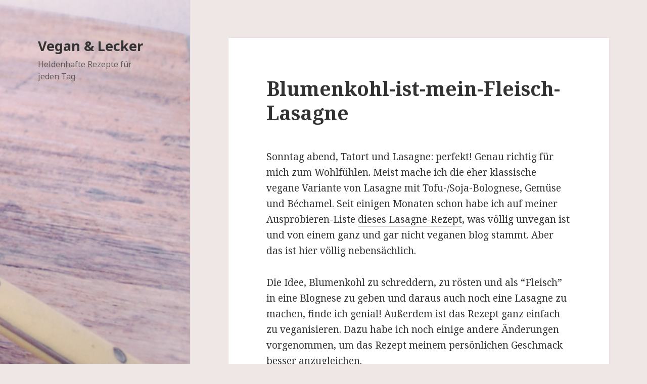

--- FILE ---
content_type: text/html; charset=UTF-8
request_url: https://vegan-und-lecker.de/2011/02/17/blumenkohl-ist-mein-fleisch-lasagne/?replytocom=1563
body_size: 20594
content:
<!DOCTYPE html>
<html lang="de-DE" class="no-js">
<head>
	<meta charset="UTF-8">
	<meta name="viewport" content="width=device-width">
	<link rel="profile" href="http://gmpg.org/xfn/11">
	<link rel="pingback" href="https://vegan-und-lecker.de/wordpress/xmlrpc.php">
	<!--[if lt IE 9]>
	<script src="https://vegan-und-lecker.de/wordpress/wp-content/themes/pohutukawa/js/html5.js"></script>
	<![endif]-->
	<script>(function(html){html.className = html.className.replace(/\bno-js\b/,'js')})(document.documentElement);</script>
<title>Blumenkohl-ist-mein-Fleisch-Lasagne | Vegan &amp; Lecker</title>
<link rel="alternate" type="application/rss+xml" title="Vegan &amp; Lecker &raquo; Feed" href="https://vegan-und-lecker.de/feed/" />
<link rel="alternate" type="application/rss+xml" title="Vegan &amp; Lecker &raquo; Comments Feed" href="https://vegan-und-lecker.de/comments/feed/" />
<link rel="alternate" type="application/rss+xml" title="Vegan &amp; Lecker &raquo; Blumenkohl-ist-mein-Fleisch-Lasagne Comments Feed" href="https://vegan-und-lecker.de/2011/02/17/blumenkohl-ist-mein-fleisch-lasagne/feed/" />
		<script type="text/javascript">
			window._wpemojiSettings = {"baseUrl":"https:\/\/s.w.org\/images\/core\/emoji\/72x72\/","ext":".png","source":{"concatemoji":"https:\/\/vegan-und-lecker.de\/wordpress\/wp-includes\/js\/wp-emoji-release.min.js?ver=4.2.38"}};
			!function(e,n,t){var a;function o(e){var t=n.createElement("canvas"),a=t.getContext&&t.getContext("2d");return!(!a||!a.fillText)&&(a.textBaseline="top",a.font="600 32px Arial","flag"===e?(a.fillText(String.fromCharCode(55356,56812,55356,56807),0,0),3e3<t.toDataURL().length):(a.fillText(String.fromCharCode(55357,56835),0,0),0!==a.getImageData(16,16,1,1).data[0]))}function i(e){var t=n.createElement("script");t.src=e,t.type="text/javascript",n.getElementsByTagName("head")[0].appendChild(t)}t.supports={simple:o("simple"),flag:o("flag")},t.DOMReady=!1,t.readyCallback=function(){t.DOMReady=!0},t.supports.simple&&t.supports.flag||(a=function(){t.readyCallback()},n.addEventListener?(n.addEventListener("DOMContentLoaded",a,!1),e.addEventListener("load",a,!1)):(e.attachEvent("onload",a),n.attachEvent("onreadystatechange",function(){"complete"===n.readyState&&t.readyCallback()})),(a=t.source||{}).concatemoji?i(a.concatemoji):a.wpemoji&&a.twemoji&&(i(a.twemoji),i(a.wpemoji)))}(window,document,window._wpemojiSettings);
		</script>
		<style type="text/css">
img.wp-smiley,
img.emoji {
	display: inline !important;
	border: none !important;
	box-shadow: none !important;
	height: 1em !important;
	width: 1em !important;
	margin: 0 .07em !important;
	vertical-align: -0.1em !important;
	background: none !important;
	padding: 0 !important;
}
</style>
<link rel='stylesheet' id='twentyfifteen-fonts-css'  href='https://fonts.googleapis.com/css?family=Noto+Sans%3A400italic%2C700italic%2C400%2C700%7CNoto+Serif%3A400italic%2C700italic%2C400%2C700%7CInconsolata%3A400%2C700&#038;subset=latin%2Clatin-ext' type='text/css' media='all' />
<link rel='stylesheet' id='genericons-css'  href='https://vegan-und-lecker.de/wordpress/wp-content/themes/pohutukawa/genericons/genericons.css?ver=3.2' type='text/css' media='all' />
<link rel='stylesheet' id='twentyfifteen-style-css'  href='https://vegan-und-lecker.de/wordpress/wp-content/themes/pohutukawa/style.css?ver=4.2.38' type='text/css' media='all' />
<!--[if lt IE 9]>
<link rel='stylesheet' id='twentyfifteen-ie-css'  href='https://vegan-und-lecker.de/wordpress/wp-content/themes/pohutukawa/css/ie.css?ver=20141010' type='text/css' media='all' />
<![endif]-->
<!--[if lt IE 8]>
<link rel='stylesheet' id='twentyfifteen-ie7-css'  href='https://vegan-und-lecker.de/wordpress/wp-content/themes/pohutukawa/css/ie7.css?ver=20141010' type='text/css' media='all' />
<![endif]-->
<script type='text/javascript' src='https://vegan-und-lecker.de/wordpress/wp-includes/js/jquery/jquery.js?ver=1.11.2'></script>
<script type='text/javascript' src='https://vegan-und-lecker.de/wordpress/wp-includes/js/jquery/jquery-migrate.min.js?ver=1.2.1'></script>
<link rel="EditURI" type="application/rsd+xml" title="RSD" href="https://vegan-und-lecker.de/wordpress/xmlrpc.php?rsd" />
<link rel="wlwmanifest" type="application/wlwmanifest+xml" href="https://vegan-und-lecker.de/wordpress/wp-includes/wlwmanifest.xml" /> 
<link rel='prev' title='leicht rustikales Kartoffel-Brot' href='https://vegan-und-lecker.de/2011/02/15/leicht-rustikales-kartoffel-brot/' />
<link rel='next' title='Pasta mit aromatischer Pilzsauce und getrockneten Tomaten' href='https://vegan-und-lecker.de/2011/02/20/pasta-mit-aromatischer-pilzsauce-und-getrockneten-tomaten/' />
<meta name="generator" content="WordPress 4.2.38" />
<link rel='canonical' href='https://vegan-und-lecker.de/2011/02/17/blumenkohl-ist-mein-fleisch-lasagne/' />
<link rel='shortlink' href='https://vegan-und-lecker.de/?p=831' />
<meta name='robots' content='noindex,follow' />
	<style type="text/css">.recentcomments a{display:inline !important;padding:0 !important;margin:0 !important;}</style>
	<style type="text/css" id="twentyfifteen-header-css">
			.site-header {

			/*
			 * No shorthand so the Customizer can override individual properties.
			 * @see https://core.trac.wordpress.org/ticket/31460
			 */
			background-image: url(https://vegan-und-lecker.de/wordpress/wp-content/uploads/2017/09/cropped-DSC_82341.png);
			background-repeat: no-repeat;
			background-position: 50% 50%;
			-webkit-background-size: cover;
			-moz-background-size:    cover;
			-o-background-size:      cover;
			background-size:         cover;
		}

		@media screen and (min-width: 59.6875em) {
			body:before {

				/*
				 * No shorthand so the Customizer can override individual properties.
				 * @see https://core.trac.wordpress.org/ticket/31460
				 */
				background-image: url(https://vegan-und-lecker.de/wordpress/wp-content/uploads/2017/09/cropped-DSC_82341.png);
				background-repeat: no-repeat;
				background-position: 100% 50%;
				-webkit-background-size: cover;
				-moz-background-size:    cover;
				-o-background-size:      cover;
				background-size:         cover;
				border-right: 0;
			}

			.site-header {
				background: transparent;
			}
		}
		</style>
	<style type="text/css" id="custom-background-css">
body.custom-background { background-color: #efe6e6; }
</style>

<script type='text/javascript' src='https://vegan-und-lecker.de/wordpress/wp-content/plugins/wp-spamshield/js/jscripts.php'></script> 
</head>

<body class="single single-post postid-831 single-format-standard custom-background">
<div id="page" class="hfeed site">
	<a class="skip-link screen-reader-text" href="#content">Skip to content</a>

	<div id="sidebar" class="sidebar">
		<header id="masthead" class="site-header" role="banner">
			<div class="site-branding">
										<p class="site-title"><a href="https://vegan-und-lecker.de/" rel="home">Vegan &amp; Lecker</a></p>
											<p class="site-description">Heldenhafte Rezepte für jeden Tag</p>
									<button class="secondary-toggle">Menu and widgets</button>
			</div><!-- .site-branding -->
		</header><!-- .site-header -->

			</div><!-- .sidebar -->

	<div id="content" class="site-content">

	<div id="primary" class="content-area">
		<main id="main" class="site-main" role="main">

		
<article id="post-831" class="post-831 post type-post status-publish format-standard hentry category-allgemein tag-auflauf tag-braucht-zeit tag-glutenfreiglutenarm tag-nudeln tag-raffiniert tag-sauce tag-veganisiert">
	
	<header class="entry-header">
		<h1 class="entry-title">Blumenkohl-ist-mein-Fleisch-Lasagne</h1>	</header><!-- .entry-header -->

	<div class="entry-content">
		<p>Sonntag abend, Tatort und Lasagne: perfekt! Genau richtig für mich zum Wohlfühlen. Meist mache ich die eher klassische vegane Variante von Lasagne mit Tofu-/Soja-Bolognese, Gemüse und Béchamel. Seit einigen Monaten schon habe ich auf meiner Ausprobieren-Liste <a href="http://lamiacucina.wordpress.com/2010/12/09/wie-blumenkohl-zu-fleisch-wird-blumenkohl-bolognese-lasagne/">dieses Lasagne-Rezept</a>, was völlig unvegan ist und von einem ganz und gar nicht veganen blog stammt. Aber das ist hier völlig nebensächlich.</p>
<p>Die Idee, Blumenkohl zu schreddern, zu rösten und als &#8220;Fleisch&#8221; in eine Blognese zu geben und daraus auch noch eine Lasagne zu machen, finde ich genial! Außerdem ist das Rezept ganz einfach zu veganisieren. Dazu habe ich noch einige andere Änderungen vorgenommen, um das Rezept meinem persönlichen Geschmack besser anzugleichen.</p>
<p>Letzten Sonntag also hatte ich Blumenkohl zu hause, aber wollte irgendwie nicht das klassische Blumenkohl-Karoffel-Dingens kochen, da fiel mir eben diese Lasagne ein. Zutaten hatte ich soweit da, also ab in die Küche. Durch das Rösten des Blumenkohls hat das schon ein wenig mehr Arbeit gemacht als sonst, aber erstens hat es sich mehr als gelohnt und zweitens kann man wunderbar die Bolognese-Sauce und die Béchamel kochen, während der Blumenkohl röstet, da der erst später in die Sauce kommt.</p>
<p>Das Ergebnis war fantastisch! Die Lasagne hat so ober-super-geilo-lecker geschmeckt, unglaublich! Auf der einen Seite schön klassisch bolognese-würzig und tomatig, aber gleichzeitig ganz fein nach Blumenkohl, auf sonderbare Art und Weise harmonieren hier sämtliche Geschmackskomponenten wirklich ausgesprochen gut. Eine perfekte neue Art, Blumenkohl zu essen, wen man ihn bereits gerne mag, aber auch eine grandiose Gelegenheit, Blumenkohl neu zu entdecken, wenn man sonst eher nicht so ein Fan davon ist. Habe ich schon erwähnt, dass ich völlig begeistert von der Lasagne bin??!</p>
<p>Das Rezept habe ich wie gesagt veganisiert, aber teilweise auch anderweitig abgewandelt, da ich zB keinen Rotwein hatte oder auch gerne viel Béchamel und weniger Tomate mag als in dem Ursprungsrezept. Also, macht´s einfach so, wie ihr das mögt, aber probiert es aus, es lohnt sich.</p>
<p>Ach so, ich war mal wieder zu faul, zusätzlich Hefeschmelz zu machen und habe daher einen Rest der Béchamel mit Hefeflocken und ganz wenig Senf verrührt, pikant gewürzt und fertig &#8211; hat prima geklappt, aber wer mag, macht einfach Hefeschmelz.</p>
<figure id="attachment_1105" style="width: 512px;" class="wp-caption aligncenter"><img class="size-full wp-image-1105 " title="Blumenkohl-ist-mein-Fleisch-Lasagne" src="http://heldin.fomalhaut.uberspace.de/wordpress/wp-content/uploads/2011/02/DSCF6492.jpg" alt="Blumenkohl-ist-mein-Fleisch-Lasagne" width="512" height="298" /><figcaption class="wp-caption-text">Blumenkohl-ist-mein-Fleisch-Lasagne</figcaption></figure>
<p><strong>Zutaten für 3-4 Portionen:</strong></p>
<ul>
<li><strong>1 mittelgroßer Blumenkohl</strong></li>
<li><strong>2 Möhren</strong></li>
<li><strong>2 kleine oder 1 große Zwiebel(n)</strong></li>
<li><strong>1 Knoblauchzehe</strong></li>
<li><strong>1 kleine Dose geschälte Tomaten (400 g)</strong></li>
<li><strong>150 ml Gemüsebrühe</strong></li>
<li><strong>Pfeffer, Salz</strong></li>
<li><strong>1-2 Tl Rohrohrzucker</strong></li>
<li><strong>je 1 1/2 Tl Basilikum und Thymian, getrocknet</strong></li>
<li><strong>etwas Majoran, Oregano und/oder Rosmarin nach Geschmack</strong></li>
<li><strong>2 El Olivenöl</strong></li>
</ul>
<ul>
<li><strong>3 El Alsan</strong></li>
<li><strong>4 El Dinkelmehl, Typ 630 (oder Weizenmehl Typ 405 oder 550)</strong></li>
<li><strong>600 ml Sojamilch</strong></li>
<li><strong>300 ml Wasser</strong></li>
<li><strong>viel Salz, Pfeffer und ordentlich Muskatnuss, frisch gerieben</strong></li>
<li><strong>2 El Hefeflocken, 1/2 Tl Senf und etwas Gemüsebrühpulver + 50 ml Sojamilch oder eine Portion <a href="http://vegan-und-lecker.de/2010/10/28/ueberbackene-nudeln-mit-tofu-tomaten-champignon-fuellung/">Hefeschmelz</a> (kommt am Ende der Zutatenliste)</strong></li>
</ul>
<ul>
<li><strong>250 g Lasagneplatten ohne Vorkochen</strong></li>
<li><strong>ein wenig Alsan zum Einfetten der Form</strong></li>
</ul>
<p><strong>Zubereitung:</strong></p>
<p>Den Ofen vorheizen auf 200 °C Ober- und Unterhitze. Währenddessen den Blumenkohl von den Blättern und dem harten Strunk befreien. Die Röschen und ruhig auch Stiele entweder mit einem großen Messer grob hacken oder  mit einem Küchengerät klein häckseln (ich habe das Messer genommen, da ich den Blumenkohl nicht so fein haben wollte, außerdem ging das hacken wirklich schnell, so dass es sich nicht lohnte, den Häcksler raus zu holen).</p>
<p>Die Blumenkohlstückchen auf ein mit Backpapier ausgelegtes Backblech geben, gleichmäßig verteilen und in den Ofen schieben. 20-25 Minuten rösten, hierbei alle paar Minuten die Stücke wenden und umschaufeln, so dass sie möglichst gleichmäßig rösten. Sobald sie leicht braun angeröstet sind, das Blech aus dem Ofen nehmen und beiseite stellen.</p>
<p>Während der Blumenkohl röstet, am Besten die Blognese zubereiten. Hierfür die Möhren schälen und fein würfeln, ebenso die Zwiebeln und den Knoblauch. In einer großen beschichteten Pfanne das Olivenöl erhitzen und Möhren- sowie Zwiebel-Würfel darin glasig dünsten, ganz zum Schluss den Knoblauch zufügen. Alles mit der Gemüsebrühe ablöschen, dann die Dosentomaten &#8211; ohne Strunk und grob zerhackt &#8211; zufügen. Mit den Gewürzen kräftig abschmecken und die Sauce ein paar Minuten mit Deckel köcheln.</p>
<p>Sobald der Blumenkohl fertig geröstet ist, einfach in die Bolognese-Sauce geben, alles gut vermengen und leicht köcheln lassen, bis die Béchamel fertig ist.</p>
<p>Für die Béchamel die Alsan in einem Topf bei kleiner Hitze schmelzen, dann das Mehl mit einem Schneebesen einrühren, unter ständigem Rühren einige Sekunden mit erhitzen und dann nach und nach die Sojamilch und das Wasser zufügen. Hierbei ständig rühren, damit sich keine Klümpchen bilden. Die Béchamel unter Rühren kräftig aufkochen und mit viel Salz, Pfeffer und frisch geriebener Muskatnuss abschmecken. Sauce von der Herdplatte nehmen, sonst kocht sie weiter und brennt an.</p>
<p>Eine große rechteckige Auflaufform einfetten, etwas Bolognese auf den Boden geben, darauf Lasagneplatten, dann Bolognese, Béchamel, Lasagneplatten usw. letzte Schicht sollte Béchamel oder Hefeschmelz sein. Wenn kein extra Hefeschmelz gemacht wird, einige Löffel Béchamel zurückbehalten und diesen Rest mit den Hefeflocken, Senf, wenig Gemüsebrühpulver und der zusätzlichen Sojamilch verrühren und als letzte Schicht über den Auflauf geben.</p>
<p>Bei ca. 200 °C im Backofen etwa 45 Minuten backen, dann den Ofen ausschalten und die Lasagne noch weitere 10-15 Minuten darin stehen lassen, so dass sich sie ein wenig &#8220;setzten&#8221; kann. Servieren, genießen und im Lasagne-Himmel-Sein&#8230;</p>
<p>Et voilá!</p>
	</div><!-- .entry-content -->

	
	<footer class="entry-footer">
		<span class="posted-on"><span class="screen-reader-text">Posted on </span><a href="https://vegan-und-lecker.de/2011/02/17/blumenkohl-ist-mein-fleisch-lasagne/" rel="bookmark"><time class="entry-date published updated" datetime="2011-02-17T17:25:10+00:00">17. February 2011</time></a></span><span class="byline"><span class="author vcard"><span class="screen-reader-text">Author </span><a class="url fn n" href="https://vegan-und-lecker.de/author/heldin/">heldin</a></span></span><span class="tags-links"><span class="screen-reader-text">Tags </span><a href="https://vegan-und-lecker.de/tag/auflauf/" rel="tag">Auflauf</a>, <a href="https://vegan-und-lecker.de/tag/braucht-zeit/" rel="tag">braucht Zeit</a>, <a href="https://vegan-und-lecker.de/tag/glutenfreiglutenarm/" rel="tag">glutenfrei/glutenarm</a>, <a href="https://vegan-und-lecker.de/tag/nudeln/" rel="tag">Nudeln</a>, <a href="https://vegan-und-lecker.de/tag/raffiniert/" rel="tag">raffiniert</a>, <a href="https://vegan-und-lecker.de/tag/sauce/" rel="tag">Sauce</a>, <a href="https://vegan-und-lecker.de/tag/veganisiert/" rel="tag">veganisiert</a></span>			</footer><!-- .entry-footer -->

</article><!-- #post-## -->

<div id="comments" class="comments-area">

			<h2 class="comments-title">
			43 thoughts on &ldquo;Blumenkohl-ist-mein-Fleisch-Lasagne&rdquo;		</h2>

		
		<ol class="comment-list">
					<li id="comment-1540" class="comment even thread-even depth-1 parent">
			<article id="div-comment-1540" class="comment-body">
				<footer class="comment-meta">
					<div class="comment-author vcard">
						<img alt='' src='https://1.gravatar.com/avatar/a712010edcc42a2a7fb16015034dccbc?s=56&#038;d=monsterid&#038;r=g' srcset='https://1.gravatar.com/avatar/a712010edcc42a2a7fb16015034dccbc?s=112&amp;d=monsterid&amp;r=g 2x' class='avatar avatar-56 photo' height='56' width='56' />						<b class="fn"><a href='http://www.kirschbienekocht.blogspot.com' rel='external nofollow' class='url'>Kirschbiene</a></b> <span class="says">says:</span>					</div><!-- .comment-author -->

					<div class="comment-metadata">
						<a href="https://vegan-und-lecker.de/2011/02/17/blumenkohl-ist-mein-fleisch-lasagne/#comment-1540">
							<time datetime="2011-02-17T18:30:14+00:00">
								17. February 2011 at 18:30							</time>
						</a>
											</div><!-- .comment-metadata -->

									</footer><!-- .comment-meta -->

				<div class="comment-content">
					<p>Auf die Idee muss man erst einmal kommen, Blumenkohl in eine Lasagne zu packen! Da du so von diesem Gericht schwärmst, scheint es wirklich klasse zu sein und ich gestehe, ich bin ganz schön neugierig, wie eine Blumenkohl-Lasagne wohl schmecken mag&#8230; Das wird garantiert mal ausprobiert.</p>
<p>Die Kirschbiene</p>
				</div><!-- .comment-content -->

				<div class="reply"><a class='comment-reply-link' href='/2011/02/17/blumenkohl-ist-mein-fleisch-lasagne/?replytocom=1540#respond' onclick='return addComment.moveForm( "div-comment-1540", "1540", "respond", "831" )' aria-label='Reply to Kirschbiene'>Reply</a></div>			</article><!-- .comment-body -->
<ol class="children">
		<li id="comment-1541" class="comment odd alt depth-2">
			<article id="div-comment-1541" class="comment-body">
				<footer class="comment-meta">
					<div class="comment-author vcard">
						<img alt='' src='https://0.gravatar.com/avatar/3b3b028b150e1febaa75e213606ba944?s=56&#038;d=monsterid&#038;r=g' srcset='https://0.gravatar.com/avatar/3b3b028b150e1febaa75e213606ba944?s=112&amp;d=monsterid&amp;r=g 2x' class='avatar avatar-56 photo' height='56' width='56' />						<b class="fn">Heldin</b> <span class="says">says:</span>					</div><!-- .comment-author -->

					<div class="comment-metadata">
						<a href="https://vegan-und-lecker.de/2011/02/17/blumenkohl-ist-mein-fleisch-lasagne/#comment-1541">
							<time datetime="2011-02-18T12:05:41+00:00">
								18. February 2011 at 12:05							</time>
						</a>
											</div><!-- .comment-metadata -->

									</footer><!-- .comment-meta -->

				<div class="comment-content">
					<p>Ja, ich bin auch echt monatelang um dieses Rezept herum geschlichen, weil die Idee wirklich etwas skurril anmutet. Umso überraschter war ich, dass der Blumenkohl auf die Art und Weise zubereitet einen ganz feinen unaufdringlichen Geschmack hat und sooo gut mit der Lasagne harmoniert&#8230;</p>
				</div><!-- .comment-content -->

				<div class="reply"><a class='comment-reply-link' href='/2011/02/17/blumenkohl-ist-mein-fleisch-lasagne/?replytocom=1541#respond' onclick='return addComment.moveForm( "div-comment-1541", "1541", "respond", "831" )' aria-label='Reply to Heldin'>Reply</a></div>			</article><!-- .comment-body -->
</li><!-- #comment-## -->
</ol><!-- .children -->
</li><!-- #comment-## -->
		<li id="comment-1542" class="comment even thread-odd thread-alt depth-1">
			<article id="div-comment-1542" class="comment-body">
				<footer class="comment-meta">
					<div class="comment-author vcard">
						<img alt='' src='https://0.gravatar.com/avatar/66f59ca9369ce6fe954e93b53d965f7d?s=56&#038;d=monsterid&#038;r=g' srcset='https://0.gravatar.com/avatar/66f59ca9369ce6fe954e93b53d965f7d?s=112&amp;d=monsterid&amp;r=g 2x' class='avatar avatar-56 photo' height='56' width='56' />						<b class="fn">Martin</b> <span class="says">says:</span>					</div><!-- .comment-author -->

					<div class="comment-metadata">
						<a href="https://vegan-und-lecker.de/2011/02/17/blumenkohl-ist-mein-fleisch-lasagne/#comment-1542">
							<time datetime="2011-02-19T15:42:24+00:00">
								19. February 2011 at 15:42							</time>
						</a>
											</div><!-- .comment-metadata -->

									</footer><!-- .comment-meta -->

				<div class="comment-content">
					<p>Gestern haben wir diese Lasagne direkt ausprobiert und finden sie extrem lecker! Nachkochen kann ich hier unbedingt empfehlen!</p>
<p>Vielen Dank für dieses Rezept.</p>
				</div><!-- .comment-content -->

				<div class="reply"><a class='comment-reply-link' href='/2011/02/17/blumenkohl-ist-mein-fleisch-lasagne/?replytocom=1542#respond' onclick='return addComment.moveForm( "div-comment-1542", "1542", "respond", "831" )' aria-label='Reply to Martin'>Reply</a></div>			</article><!-- .comment-body -->
</li><!-- #comment-## -->
		<li id="comment-1543" class="comment odd alt thread-even depth-1">
			<article id="div-comment-1543" class="comment-body">
				<footer class="comment-meta">
					<div class="comment-author vcard">
						<img alt='' src='https://0.gravatar.com/avatar/c882af2d66ef76f13fc55726634ca63a?s=56&#038;d=monsterid&#038;r=g' srcset='https://0.gravatar.com/avatar/c882af2d66ef76f13fc55726634ca63a?s=112&amp;d=monsterid&amp;r=g 2x' class='avatar avatar-56 photo' height='56' width='56' />						<b class="fn"><a href='http://www.mixxedgreens.blog.de' rel='external nofollow' class='url'>Green-Cat</a></b> <span class="says">says:</span>					</div><!-- .comment-author -->

					<div class="comment-metadata">
						<a href="https://vegan-und-lecker.de/2011/02/17/blumenkohl-ist-mein-fleisch-lasagne/#comment-1543">
							<time datetime="2011-02-19T18:16:25+00:00">
								19. February 2011 at 18:16							</time>
						</a>
											</div><!-- .comment-metadata -->

									</footer><!-- .comment-meta -->

				<div class="comment-content">
					<p>Und wieder einmal (- ich scheine immer das Gleiche zu schreiben): danke für dieses tolle Rezept! Ich liebe gerösteten Blumenkohl und Tatort liebe ich auch. Und ess es so schön zusammen passt, werde ich es bei nächster Gelegenheit natürlich ausprobieren! <img src="https://vegan-und-lecker.de/wordpress/wp-includes/images/smilies/simple-smile.png" alt=":-)" class="wp-smiley" style="height: 1em; max-height: 1em;" /></p>
				</div><!-- .comment-content -->

				<div class="reply"><a class='comment-reply-link' href='/2011/02/17/blumenkohl-ist-mein-fleisch-lasagne/?replytocom=1543#respond' onclick='return addComment.moveForm( "div-comment-1543", "1543", "respond", "831" )' aria-label='Reply to Green-Cat'>Reply</a></div>			</article><!-- .comment-body -->
</li><!-- #comment-## -->
		<li id="comment-1544" class="comment even thread-odd thread-alt depth-1 parent">
			<article id="div-comment-1544" class="comment-body">
				<footer class="comment-meta">
					<div class="comment-author vcard">
						<img alt='' src='https://2.gravatar.com/avatar/baff5bdb3120ed47a7d8ea42e9e6b6ba?s=56&#038;d=monsterid&#038;r=g' srcset='https://2.gravatar.com/avatar/baff5bdb3120ed47a7d8ea42e9e6b6ba?s=112&amp;d=monsterid&amp;r=g 2x' class='avatar avatar-56 photo' height='56' width='56' />						<b class="fn"><a href='http://birdnotpfird.blogspot.com/' rel='external nofollow' class='url'>Maia</a></b> <span class="says">says:</span>					</div><!-- .comment-author -->

					<div class="comment-metadata">
						<a href="https://vegan-und-lecker.de/2011/02/17/blumenkohl-ist-mein-fleisch-lasagne/#comment-1544">
							<time datetime="2011-02-20T14:32:13+00:00">
								20. February 2011 at 14:32							</time>
						</a>
											</div><!-- .comment-metadata -->

									</footer><!-- .comment-meta -->

				<div class="comment-content">
					<p>Boah! Das klingt soo gut. Kein Blumenkohl da und zu Hause warten Zucchini, Lauch, Kichererbsen und Salat aufs Improvisieren und leider kein Ofen auf mich. Naja, demnächst&#8230;<br />
Erst vor ein paar Tagen auf deinen Blog gestossen bin ich schon schwer begeistert <img src="https://vegan-und-lecker.de/wordpress/wp-includes/images/smilies/simple-smile.png" alt=":)" class="wp-smiley" style="height: 1em; max-height: 1em;" /></p>
				</div><!-- .comment-content -->

				<div class="reply"><a class='comment-reply-link' href='/2011/02/17/blumenkohl-ist-mein-fleisch-lasagne/?replytocom=1544#respond' onclick='return addComment.moveForm( "div-comment-1544", "1544", "respond", "831" )' aria-label='Reply to Maia'>Reply</a></div>			</article><!-- .comment-body -->
<ol class="children">
		<li id="comment-1545" class="comment odd alt depth-2">
			<article id="div-comment-1545" class="comment-body">
				<footer class="comment-meta">
					<div class="comment-author vcard">
						<img alt='' src='https://0.gravatar.com/avatar/3b3b028b150e1febaa75e213606ba944?s=56&#038;d=monsterid&#038;r=g' srcset='https://0.gravatar.com/avatar/3b3b028b150e1febaa75e213606ba944?s=112&amp;d=monsterid&amp;r=g 2x' class='avatar avatar-56 photo' height='56' width='56' />						<b class="fn">Heldin</b> <span class="says">says:</span>					</div><!-- .comment-author -->

					<div class="comment-metadata">
						<a href="https://vegan-und-lecker.de/2011/02/17/blumenkohl-ist-mein-fleisch-lasagne/#comment-1545">
							<time datetime="2011-02-20T16:13:01+00:00">
								20. February 2011 at 16:13							</time>
						</a>
											</div><!-- .comment-metadata -->

									</footer><!-- .comment-meta -->

				<div class="comment-content">
					<p>Vielen Dank <img src="https://vegan-und-lecker.de/wordpress/wp-includes/images/smilies/simple-smile.png" alt=":-)" class="wp-smiley" style="height: 1em; max-height: 1em;" /> Zucchini, Kichererbsen, Lauch und Salat klingen aber auch schon voll lecker, ich mag das sehr gern zu Nudeln mit ein bisschen Paprikapulver, Salz, Pfeffer und Majoran angebraten, einen Schuss Soja- oder Hafersahne und yummy&#8230;<br />
Viele Grüße!</p>
				</div><!-- .comment-content -->

				<div class="reply"><a class='comment-reply-link' href='/2011/02/17/blumenkohl-ist-mein-fleisch-lasagne/?replytocom=1545#respond' onclick='return addComment.moveForm( "div-comment-1545", "1545", "respond", "831" )' aria-label='Reply to Heldin'>Reply</a></div>			</article><!-- .comment-body -->
</li><!-- #comment-## -->
</ol><!-- .children -->
</li><!-- #comment-## -->
		<li id="comment-1546" class="comment even thread-even depth-1">
			<article id="div-comment-1546" class="comment-body">
				<footer class="comment-meta">
					<div class="comment-author vcard">
						<img alt='' src='https://2.gravatar.com/avatar/2beb2e319bdeb329d33e486c181939d0?s=56&#038;d=monsterid&#038;r=g' srcset='https://2.gravatar.com/avatar/2beb2e319bdeb329d33e486c181939d0?s=112&amp;d=monsterid&amp;r=g 2x' class='avatar avatar-56 photo' height='56' width='56' />						<b class="fn">Olga Lindt</b> <span class="says">says:</span>					</div><!-- .comment-author -->

					<div class="comment-metadata">
						<a href="https://vegan-und-lecker.de/2011/02/17/blumenkohl-ist-mein-fleisch-lasagne/#comment-1546">
							<time datetime="2011-03-01T20:40:42+00:00">
								1. March 2011 at 20:40							</time>
						</a>
											</div><!-- .comment-metadata -->

									</footer><!-- .comment-meta -->

				<div class="comment-content">
					<p>Sehr lecker!</p>
<p>Fand sogar mein Omni-Mann <img src="https://vegan-und-lecker.de/wordpress/wp-includes/images/smilies/simple-smile.png" alt=":)" class="wp-smiley" style="height: 1em; max-height: 1em;" /></p>
<p>Danke</p>
				</div><!-- .comment-content -->

				<div class="reply"><a class='comment-reply-link' href='/2011/02/17/blumenkohl-ist-mein-fleisch-lasagne/?replytocom=1546#respond' onclick='return addComment.moveForm( "div-comment-1546", "1546", "respond", "831" )' aria-label='Reply to Olga Lindt'>Reply</a></div>			</article><!-- .comment-body -->
</li><!-- #comment-## -->
		<li id="comment-1547" class="comment odd alt thread-odd thread-alt depth-1 parent">
			<article id="div-comment-1547" class="comment-body">
				<footer class="comment-meta">
					<div class="comment-author vcard">
						<img alt='' src='https://1.gravatar.com/avatar/a712010edcc42a2a7fb16015034dccbc?s=56&#038;d=monsterid&#038;r=g' srcset='https://1.gravatar.com/avatar/a712010edcc42a2a7fb16015034dccbc?s=112&amp;d=monsterid&amp;r=g 2x' class='avatar avatar-56 photo' height='56' width='56' />						<b class="fn"><a href='http://www.kirschbienekocht.blogspot.com' rel='external nofollow' class='url'>Kirschbiene</a></b> <span class="says">says:</span>					</div><!-- .comment-author -->

					<div class="comment-metadata">
						<a href="https://vegan-und-lecker.de/2011/02/17/blumenkohl-ist-mein-fleisch-lasagne/#comment-1547">
							<time datetime="2011-03-03T13:17:38+00:00">
								3. March 2011 at 13:17							</time>
						</a>
											</div><!-- .comment-metadata -->

									</footer><!-- .comment-meta -->

				<div class="comment-content">
					<p>So, Lasagne-Mission erfolgreich durchgeführt :-). Bei uns gab es gestern diese Blumenkohl-Lasagne und wir waren total begeistert. Der Blumenkohl schmeckt tatsächlich nur sehr leicht nach Blumenkohl und hat eine total tolle Konsistenz &#8211; er gibt der Lasange einfach den gewissen &#8220;Kick&#8221;. Ich bin mir sicher, diese Lasagne wird noch öfter gemacht ;-).</p>
				</div><!-- .comment-content -->

				<div class="reply"><a class='comment-reply-link' href='/2011/02/17/blumenkohl-ist-mein-fleisch-lasagne/?replytocom=1547#respond' onclick='return addComment.moveForm( "div-comment-1547", "1547", "respond", "831" )' aria-label='Reply to Kirschbiene'>Reply</a></div>			</article><!-- .comment-body -->
<ol class="children">
		<li id="comment-1548" class="comment even depth-2">
			<article id="div-comment-1548" class="comment-body">
				<footer class="comment-meta">
					<div class="comment-author vcard">
						<img alt='' src='https://0.gravatar.com/avatar/3b3b028b150e1febaa75e213606ba944?s=56&#038;d=monsterid&#038;r=g' srcset='https://0.gravatar.com/avatar/3b3b028b150e1febaa75e213606ba944?s=112&amp;d=monsterid&amp;r=g 2x' class='avatar avatar-56 photo' height='56' width='56' />						<b class="fn">Heldin</b> <span class="says">says:</span>					</div><!-- .comment-author -->

					<div class="comment-metadata">
						<a href="https://vegan-und-lecker.de/2011/02/17/blumenkohl-ist-mein-fleisch-lasagne/#comment-1548">
							<time datetime="2011-03-03T15:59:32+00:00">
								3. March 2011 at 15:59							</time>
						</a>
											</div><!-- .comment-metadata -->

									</footer><!-- .comment-meta -->

				<div class="comment-content">
					<p>Ui, toll, dass die Lasagne so positive Resonanz bekommt <img src="https://vegan-und-lecker.de/wordpress/wp-includes/images/smilies/simple-smile.png" alt=":-)" class="wp-smiley" style="height: 1em; max-height: 1em;" /> , vielen Dank für die Rückmeldungen!</p>
				</div><!-- .comment-content -->

				<div class="reply"><a class='comment-reply-link' href='/2011/02/17/blumenkohl-ist-mein-fleisch-lasagne/?replytocom=1548#respond' onclick='return addComment.moveForm( "div-comment-1548", "1548", "respond", "831" )' aria-label='Reply to Heldin'>Reply</a></div>			</article><!-- .comment-body -->
</li><!-- #comment-## -->
</ol><!-- .children -->
</li><!-- #comment-## -->
		<li id="comment-1549" class="comment odd alt thread-even depth-1">
			<article id="div-comment-1549" class="comment-body">
				<footer class="comment-meta">
					<div class="comment-author vcard">
						<img alt='' src='https://1.gravatar.com/avatar/1cc234dfda43001ada9aab9d6ac6ac10?s=56&#038;d=monsterid&#038;r=g' srcset='https://1.gravatar.com/avatar/1cc234dfda43001ada9aab9d6ac6ac10?s=112&amp;d=monsterid&amp;r=g 2x' class='avatar avatar-56 photo' height='56' width='56' />						<b class="fn"><a href='http://birdnotpfird.blogspot.com' rel='external nofollow' class='url'>birrrd</a></b> <span class="says">says:</span>					</div><!-- .comment-author -->

					<div class="comment-metadata">
						<a href="https://vegan-und-lecker.de/2011/02/17/blumenkohl-ist-mein-fleisch-lasagne/#comment-1549">
							<time datetime="2011-04-16T08:58:35+00:00">
								16. April 2011 at 8:58							</time>
						</a>
											</div><!-- .comment-metadata -->

									</footer><!-- .comment-meta -->

				<div class="comment-content">
					<p>Am letzten Wochenende hab ichs da auch endlich geschafft. alle zutaten eingepackt und losgelegt. das mit dem blumenkohl anrösten hat nicht so gut funktioniert, vielleicht war meiner zu groß und das backblech zu voll. hat aber nichts am geschmack gemindert, die lasagne war sehr sehr lecker!</p>
				</div><!-- .comment-content -->

				<div class="reply"><a class='comment-reply-link' href='/2011/02/17/blumenkohl-ist-mein-fleisch-lasagne/?replytocom=1549#respond' onclick='return addComment.moveForm( "div-comment-1549", "1549", "respond", "831" )' aria-label='Reply to birrrd'>Reply</a></div>			</article><!-- .comment-body -->
</li><!-- #comment-## -->
		<li id="comment-1550" class="comment even thread-odd thread-alt depth-1 parent">
			<article id="div-comment-1550" class="comment-body">
				<footer class="comment-meta">
					<div class="comment-author vcard">
						<img alt='' src='https://0.gravatar.com/avatar/f2cef2d3b7650230a41ef75730a6a379?s=56&#038;d=monsterid&#038;r=g' srcset='https://0.gravatar.com/avatar/f2cef2d3b7650230a41ef75730a6a379?s=112&amp;d=monsterid&amp;r=g 2x' class='avatar avatar-56 photo' height='56' width='56' />						<b class="fn"><a href='http://vegancorner.wordpress.com' rel='external nofollow' class='url'>jwoj</a></b> <span class="says">says:</span>					</div><!-- .comment-author -->

					<div class="comment-metadata">
						<a href="https://vegan-und-lecker.de/2011/02/17/blumenkohl-ist-mein-fleisch-lasagne/#comment-1550">
							<time datetime="2011-04-19T15:59:27+00:00">
								19. April 2011 at 15:59							</time>
						</a>
											</div><!-- .comment-metadata -->

									</footer><!-- .comment-meta -->

				<div class="comment-content">
					<p>Heute bin ich dazu gekommen die Lasagne nachzukochen und war begeistert &#8211; meine Omni-Freundin ebenso! Allerdings ist auch mir das Anrösten nicht so gut gelungen, was ich damit in Zusammenhang bringe, dass ich zu faul war, den Blumenkohl mit der Hand zu zerhacken und die Küchenmaschine zu Hilfe genommen habe (fein raspeln, wohlgemerkt&#8230;). Tja, das war dann zu fein und feucht und der Blumenkohl ist nicht wirklich angeröstet. Aber dem Geschmack hat es keinen Abbruch getan. Insgesamt war meine Lasagne wesentlich flüssiger, aber trotzdem sehr lecker!<br />
LG und vielen Dank für das tolle Rezept! -jwoj-</p>
				</div><!-- .comment-content -->

				<div class="reply"><a class='comment-reply-link' href='/2011/02/17/blumenkohl-ist-mein-fleisch-lasagne/?replytocom=1550#respond' onclick='return addComment.moveForm( "div-comment-1550", "1550", "respond", "831" )' aria-label='Reply to jwoj'>Reply</a></div>			</article><!-- .comment-body -->
<ol class="children">
		<li id="comment-1551" class="comment odd alt depth-2">
			<article id="div-comment-1551" class="comment-body">
				<footer class="comment-meta">
					<div class="comment-author vcard">
						<img alt='' src='https://0.gravatar.com/avatar/3b3b028b150e1febaa75e213606ba944?s=56&#038;d=monsterid&#038;r=g' srcset='https://0.gravatar.com/avatar/3b3b028b150e1febaa75e213606ba944?s=112&amp;d=monsterid&amp;r=g 2x' class='avatar avatar-56 photo' height='56' width='56' />						<b class="fn">Heldin</b> <span class="says">says:</span>					</div><!-- .comment-author -->

					<div class="comment-metadata">
						<a href="https://vegan-und-lecker.de/2011/02/17/blumenkohl-ist-mein-fleisch-lasagne/#comment-1551">
							<time datetime="2011-04-19T19:00:06+00:00">
								19. April 2011 at 19:00							</time>
						</a>
											</div><!-- .comment-metadata -->

									</footer><!-- .comment-meta -->

				<div class="comment-content">
					<p>Oh toll! Und vielen Dank für die Rückmeldung <img src="https://vegan-und-lecker.de/wordpress/wp-includes/images/smilies/simple-smile.png" alt=":-)" class="wp-smiley" style="height: 1em; max-height: 1em;" /> .<br />
Ja, das Anrösten ist irgendwie so ´ne Sache&#8230;nicht zu klein, nicht zu groß, nicht zu kurz, aber auch nicht zu lang und immer schön wenden&#8230;ich fand´s beim ersten Mal echt etwas anstrengend und ich habe mich auch gefragt, ob man das umständliche und aufwendige Anrösten vielleicht durch langsames Anbraten ersetzen kann. Bisher habe ich das aber noch nicht ausprobiert, da ich denke, dass durch das Rösten eben der besondere (und leckere) Geschmack entsteht, ähnlich wie bei Paprika &#8211; da liegen ja auch Welten zwischen angeröstet im Ofen oder angebraten in der Pfanne&#8230;ich denke, daher wird die Blumenkohl-Lasagne eher ein besonderes Gericht bleiben.</p>
				</div><!-- .comment-content -->

				<div class="reply"><a class='comment-reply-link' href='/2011/02/17/blumenkohl-ist-mein-fleisch-lasagne/?replytocom=1551#respond' onclick='return addComment.moveForm( "div-comment-1551", "1551", "respond", "831" )' aria-label='Reply to Heldin'>Reply</a></div>			</article><!-- .comment-body -->
</li><!-- #comment-## -->
</ol><!-- .children -->
</li><!-- #comment-## -->
		<li id="comment-1552" class="pingback even thread-even depth-1">
			<div class="comment-body">
				Pingback: <a href='http://vegancorner.wordpress.com/2011/10/17/blumenkohlcremesuppe-aus-geroestetem-blumenkohl-mit-curried-cashew-creme/' rel='external nofollow' class='url'>Blumenkohlcremesuppe aus geröstetem Blumenkohl mit Curried Cashew Creme &laquo; Vegan Corner &#8211; Be Veggie!</a> 			</div>
</li><!-- #comment-## -->
		<li id="comment-1553" class="comment odd alt thread-odd thread-alt depth-1">
			<article id="div-comment-1553" class="comment-body">
				<footer class="comment-meta">
					<div class="comment-author vcard">
						<img alt='' src='https://1.gravatar.com/avatar/4dec9683b7047a968c9beb7ecbfe38d9?s=56&#038;d=monsterid&#038;r=g' srcset='https://1.gravatar.com/avatar/4dec9683b7047a968c9beb7ecbfe38d9?s=112&amp;d=monsterid&amp;r=g 2x' class='avatar avatar-56 photo' height='56' width='56' />						<b class="fn"><a href='http://www.lasagne-Rezept.info' rel='external nofollow' class='url'>moni</a></b> <span class="says">says:</span>					</div><!-- .comment-author -->

					<div class="comment-metadata">
						<a href="https://vegan-und-lecker.de/2011/02/17/blumenkohl-ist-mein-fleisch-lasagne/#comment-1553">
							<time datetime="2012-01-09T15:59:34+00:00">
								9. January 2012 at 15:59							</time>
						</a>
											</div><!-- .comment-metadata -->

									</footer><!-- .comment-meta -->

				<div class="comment-content">
					<p>Gratulation zu dieser Idee. Oft stehe ich in der Küche und überlege was könnte ich wohl heute kochen oder backen. Die Blumenkohl-Lasagne wird in den nächsten Tagen von mir ausprobiert, da ich als Lasagne-Rezept Fan auch diese Blumenkohl-Lasagne, nach meinem Geschmack, in die Sammlung aufnehmen werde.</p>
				</div><!-- .comment-content -->

				<div class="reply"><a class='comment-reply-link' href='/2011/02/17/blumenkohl-ist-mein-fleisch-lasagne/?replytocom=1553#respond' onclick='return addComment.moveForm( "div-comment-1553", "1553", "respond", "831" )' aria-label='Reply to moni'>Reply</a></div>			</article><!-- .comment-body -->
</li><!-- #comment-## -->
		<li id="comment-1554" class="comment even thread-even depth-1">
			<article id="div-comment-1554" class="comment-body">
				<footer class="comment-meta">
					<div class="comment-author vcard">
						<img alt='' src='https://1.gravatar.com/avatar/dc87115d560e8c3af2aa793f0a598c8a?s=56&#038;d=monsterid&#038;r=g' srcset='https://1.gravatar.com/avatar/dc87115d560e8c3af2aa793f0a598c8a?s=112&amp;d=monsterid&amp;r=g 2x' class='avatar avatar-56 photo' height='56' width='56' />						<b class="fn">Hanna</b> <span class="says">says:</span>					</div><!-- .comment-author -->

					<div class="comment-metadata">
						<a href="https://vegan-und-lecker.de/2011/02/17/blumenkohl-ist-mein-fleisch-lasagne/#comment-1554">
							<time datetime="2012-05-31T12:16:53+00:00">
								31. May 2012 at 12:16							</time>
						</a>
											</div><!-- .comment-metadata -->

									</footer><!-- .comment-meta -->

				<div class="comment-content">
					<p>Ich bin total platt von deinem Rezept&#8230;.woah ist das lecker!!!Bei der Béchamelsoße war ich mir allerdings nicht sicher ob die auch dick wird weil ja 700ml Flüssigkeit zugegeben werden,hab vorsichtshalber etwas Speisestärke zugegeben.Ist mega toll geworden!!!So muss weiter essen&#8230; ;D</p>
				</div><!-- .comment-content -->

				<div class="reply"><a class='comment-reply-link' href='/2011/02/17/blumenkohl-ist-mein-fleisch-lasagne/?replytocom=1554#respond' onclick='return addComment.moveForm( "div-comment-1554", "1554", "respond", "831" )' aria-label='Reply to Hanna'>Reply</a></div>			</article><!-- .comment-body -->
</li><!-- #comment-## -->
		<li id="comment-1555" class="comment odd alt thread-odd thread-alt depth-1">
			<article id="div-comment-1555" class="comment-body">
				<footer class="comment-meta">
					<div class="comment-author vcard">
						<img alt='' src='https://2.gravatar.com/avatar/5541830afd4346c6891f3fd86ffc2a01?s=56&#038;d=monsterid&#038;r=g' srcset='https://2.gravatar.com/avatar/5541830afd4346c6891f3fd86ffc2a01?s=112&amp;d=monsterid&amp;r=g 2x' class='avatar avatar-56 photo' height='56' width='56' />						<b class="fn">Sandra</b> <span class="says">says:</span>					</div><!-- .comment-author -->

					<div class="comment-metadata">
						<a href="https://vegan-und-lecker.de/2011/02/17/blumenkohl-ist-mein-fleisch-lasagne/#comment-1555">
							<time datetime="2012-06-27T12:18:58+00:00">
								27. June 2012 at 12:18							</time>
						</a>
											</div><!-- .comment-metadata -->

									</footer><!-- .comment-meta -->

				<div class="comment-content">
					<p>Viiiiielen Dank für dieses tolle Rezept!<br />
Schon ganz lang hab ich was gesucht, was man Omnis vorsetzen kann, ohne danach ein &#8220;aber das sind ja Ersatzprodukte und muss man extra kaufen&#8221;-mimimi zu hören.<br />
Wird gleich am Freitag getestet &#8211; ich werde berichten!</p>
				</div><!-- .comment-content -->

				<div class="reply"><a class='comment-reply-link' href='/2011/02/17/blumenkohl-ist-mein-fleisch-lasagne/?replytocom=1555#respond' onclick='return addComment.moveForm( "div-comment-1555", "1555", "respond", "831" )' aria-label='Reply to Sandra'>Reply</a></div>			</article><!-- .comment-body -->
</li><!-- #comment-## -->
		<li id="comment-1556" class="comment even thread-even depth-1 parent">
			<article id="div-comment-1556" class="comment-body">
				<footer class="comment-meta">
					<div class="comment-author vcard">
						<img alt='' src='https://1.gravatar.com/avatar/132cbf5dcf2a958d6aa20e5a066b8c7b?s=56&#038;d=monsterid&#038;r=g' srcset='https://1.gravatar.com/avatar/132cbf5dcf2a958d6aa20e5a066b8c7b?s=112&amp;d=monsterid&amp;r=g 2x' class='avatar avatar-56 photo' height='56' width='56' />						<b class="fn">Stinkind</b> <span class="says">says:</span>					</div><!-- .comment-author -->

					<div class="comment-metadata">
						<a href="https://vegan-und-lecker.de/2011/02/17/blumenkohl-ist-mein-fleisch-lasagne/#comment-1556">
							<time datetime="2012-06-28T13:01:09+00:00">
								28. June 2012 at 13:01							</time>
						</a>
											</div><!-- .comment-metadata -->

									</footer><!-- .comment-meta -->

				<div class="comment-content">
					<p>Das ist mit Abstand die leckerste vegane Lasagne, die ich bisher gemacht und/oder gegessen habe! Für mich ein klassisches Gericht aus der Kategorie mir-ist-eigentlich-schon-schlecht-aber-es-schmeckt-so-lecker-!!!, zum Niederknien! Danke für dieses tolle Rezept! <img src="https://vegan-und-lecker.de/wordpress/wp-includes/images/smilies/simple-smile.png" alt=":-)" class="wp-smiley" style="height: 1em; max-height: 1em;" /></p>
<p>Die Béchamel (habe noch den Saft einer halben Zitrone reingemacht, lecker!) wurde bei mir nicht wirklich dickflüssiger, das hatte zwar auf die fertige Lasagne keine Auswirkung, aber mich würde trotzdem interessieren, woran es gelegen haben könnte. Hast du eine Idee?</p>
				</div><!-- .comment-content -->

				<div class="reply"><a class='comment-reply-link' href='/2011/02/17/blumenkohl-ist-mein-fleisch-lasagne/?replytocom=1556#respond' onclick='return addComment.moveForm( "div-comment-1556", "1556", "respond", "831" )' aria-label='Reply to Stinkind'>Reply</a></div>			</article><!-- .comment-body -->
<ol class="children">
		<li id="comment-1557" class="comment odd alt depth-2">
			<article id="div-comment-1557" class="comment-body">
				<footer class="comment-meta">
					<div class="comment-author vcard">
						<img alt='' src='https://0.gravatar.com/avatar/3b3b028b150e1febaa75e213606ba944?s=56&#038;d=monsterid&#038;r=g' srcset='https://0.gravatar.com/avatar/3b3b028b150e1febaa75e213606ba944?s=112&amp;d=monsterid&amp;r=g 2x' class='avatar avatar-56 photo' height='56' width='56' />						<b class="fn">Heldin</b> <span class="says">says:</span>					</div><!-- .comment-author -->

					<div class="comment-metadata">
						<a href="https://vegan-und-lecker.de/2011/02/17/blumenkohl-ist-mein-fleisch-lasagne/#comment-1557">
							<time datetime="2012-06-28T15:28:17+00:00">
								28. June 2012 at 15:28							</time>
						</a>
											</div><!-- .comment-metadata -->

									</footer><!-- .comment-meta -->

				<div class="comment-content">
					<p><img src="https://vegan-und-lecker.de/wordpress/wp-includes/images/smilies/simple-smile.png" alt=":-)" class="wp-smiley" style="height: 1em; max-height: 1em;" /> Sehr gut! Das freut mich <img src="https://vegan-und-lecker.de/wordpress/wp-includes/images/smilies/simple-smile.png" alt=":-)" class="wp-smiley" style="height: 1em; max-height: 1em;" /><br />
Hast Du die Béchamel richtig aufkochen lassen? Man muss sie 1-2 Minuten unter Rühren köcheln lassen, dann wird sie eigentlich immer dick&#8230;</p>
				</div><!-- .comment-content -->

				<div class="reply"><a class='comment-reply-link' href='/2011/02/17/blumenkohl-ist-mein-fleisch-lasagne/?replytocom=1557#respond' onclick='return addComment.moveForm( "div-comment-1557", "1557", "respond", "831" )' aria-label='Reply to Heldin'>Reply</a></div>			</article><!-- .comment-body -->
</li><!-- #comment-## -->
</ol><!-- .children -->
</li><!-- #comment-## -->
		<li id="comment-1558" class="comment even thread-odd thread-alt depth-1 parent">
			<article id="div-comment-1558" class="comment-body">
				<footer class="comment-meta">
					<div class="comment-author vcard">
						<img alt='' src='https://0.gravatar.com/avatar/cc580475be31eb4306507f9f4fcc2022?s=56&#038;d=monsterid&#038;r=g' srcset='https://0.gravatar.com/avatar/cc580475be31eb4306507f9f4fcc2022?s=112&amp;d=monsterid&amp;r=g 2x' class='avatar avatar-56 photo' height='56' width='56' />						<b class="fn"><a href='http://www.as-books.de' rel='external nofollow' class='url'>Alex</a></b> <span class="says">says:</span>					</div><!-- .comment-author -->

					<div class="comment-metadata">
						<a href="https://vegan-und-lecker.de/2011/02/17/blumenkohl-ist-mein-fleisch-lasagne/#comment-1558">
							<time datetime="2012-07-30T12:52:17+00:00">
								30. July 2012 at 12:52							</time>
						</a>
											</div><!-- .comment-metadata -->

									</footer><!-- .comment-meta -->

				<div class="comment-content">
					<p>Die Lasagne ist gerade bei mir im Ofen 😉 Bin gespannt. Allerdingt ist es insgesamt sehr wenig geworden, obwohl ich nach Rezept gearbeitet hab. Hab noch jede Menge von der Béchamel übrig, aber die Bolognese-Sauce war schnell leer. Hab gerademal 2 Schichten. Kann es sein, dass ich sie vielleicht zu lange hab köcheln lassen und dadurch zu viel verdampft ist? Ansonsten werde ich beim nächsten Mal einfach 2 Dosen Tomaten nehmen.</p>
				</div><!-- .comment-content -->

				<div class="reply"><a class='comment-reply-link' href='/2011/02/17/blumenkohl-ist-mein-fleisch-lasagne/?replytocom=1558#respond' onclick='return addComment.moveForm( "div-comment-1558", "1558", "respond", "831" )' aria-label='Reply to Alex'>Reply</a></div>			</article><!-- .comment-body -->
<ol class="children">
		<li id="comment-1559" class="comment odd alt depth-2">
			<article id="div-comment-1559" class="comment-body">
				<footer class="comment-meta">
					<div class="comment-author vcard">
						<img alt='' src='https://0.gravatar.com/avatar/3b3b028b150e1febaa75e213606ba944?s=56&#038;d=monsterid&#038;r=g' srcset='https://0.gravatar.com/avatar/3b3b028b150e1febaa75e213606ba944?s=112&amp;d=monsterid&amp;r=g 2x' class='avatar avatar-56 photo' height='56' width='56' />						<b class="fn">Heldin</b> <span class="says">says:</span>					</div><!-- .comment-author -->

					<div class="comment-metadata">
						<a href="https://vegan-und-lecker.de/2011/02/17/blumenkohl-ist-mein-fleisch-lasagne/#comment-1559">
							<time datetime="2012-07-30T13:37:38+00:00">
								30. July 2012 at 13:37							</time>
						</a>
											</div><!-- .comment-metadata -->

									</footer><!-- .comment-meta -->

				<div class="comment-content">
					<p>Hm, ja, das ist wohl auch eher Geschmackssache &#8211; ich mag meine Lasagne gerne mit viiiiiel Béchamel und nicht ganz so viel Bolognese, daher ist für mich das Verhältnis hier im Rezept perfekt und die Bolognese-Schicht relativ dünn <img src="https://vegan-und-lecker.de/wordpress/wp-includes/images/smilies/simple-smile.png" alt=":-)" class="wp-smiley" style="height: 1em; max-height: 1em;" /><br />
Aber wenn dir die Lasagne grundsätzlich schmeckt, würde ich das nächste Mal die 1 1/2fache Menge Blumenkohl und 2 Dosen Tomaten nehmen; dafür dann die Béchamel um ein Drittel oder sogar die Hälfte reduzieren bis du deine perfekte Mischung gefunden hast.<br />
Viele Grüße* (und guten Appetit!!)</p>
				</div><!-- .comment-content -->

				<div class="reply"><a class='comment-reply-link' href='/2011/02/17/blumenkohl-ist-mein-fleisch-lasagne/?replytocom=1559#respond' onclick='return addComment.moveForm( "div-comment-1559", "1559", "respond", "831" )' aria-label='Reply to Heldin'>Reply</a></div>			</article><!-- .comment-body -->
</li><!-- #comment-## -->
</ol><!-- .children -->
</li><!-- #comment-## -->
		<li id="comment-1560" class="comment even thread-even depth-1">
			<article id="div-comment-1560" class="comment-body">
				<footer class="comment-meta">
					<div class="comment-author vcard">
						<img alt='' src='https://1.gravatar.com/avatar/4f9949bcbadafd63efb935ba5110bb19?s=56&#038;d=monsterid&#038;r=g' srcset='https://1.gravatar.com/avatar/4f9949bcbadafd63efb935ba5110bb19?s=112&amp;d=monsterid&amp;r=g 2x' class='avatar avatar-56 photo' height='56' width='56' />						<b class="fn">Kati</b> <span class="says">says:</span>					</div><!-- .comment-author -->

					<div class="comment-metadata">
						<a href="https://vegan-und-lecker.de/2011/02/17/blumenkohl-ist-mein-fleisch-lasagne/#comment-1560">
							<time datetime="2012-08-14T18:01:45+00:00">
								14. August 2012 at 18:01							</time>
						</a>
											</div><!-- .comment-metadata -->

									</footer><!-- .comment-meta -->

				<div class="comment-content">
					<p>Danke für dieses Rezept, super lecker. Ich hab in die Bechamelsoße statt Sojamilch Hafersahne getan und es noch mit dem Macadamiafrisschkäserezept von dir bestrichen und es war hammerlecker.  Mein Freund hat davon drei volle Teller gegessen und jetzt tut ihm der Bauch weh <img src="https://vegan-und-lecker.de/wordpress/wp-includes/images/smilies/simple-smile.png" alt=":-)" class="wp-smiley" style="height: 1em; max-height: 1em;" /></p>
				</div><!-- .comment-content -->

				<div class="reply"><a class='comment-reply-link' href='/2011/02/17/blumenkohl-ist-mein-fleisch-lasagne/?replytocom=1560#respond' onclick='return addComment.moveForm( "div-comment-1560", "1560", "respond", "831" )' aria-label='Reply to Kati'>Reply</a></div>			</article><!-- .comment-body -->
</li><!-- #comment-## -->
		<li id="comment-1561" class="comment odd alt thread-odd thread-alt depth-1 parent">
			<article id="div-comment-1561" class="comment-body">
				<footer class="comment-meta">
					<div class="comment-author vcard">
						<img alt='' src='https://1.gravatar.com/avatar/4d8992e4b8499e9afb3f79293881ebbe?s=56&#038;d=monsterid&#038;r=g' srcset='https://1.gravatar.com/avatar/4d8992e4b8499e9afb3f79293881ebbe?s=112&amp;d=monsterid&amp;r=g 2x' class='avatar avatar-56 photo' height='56' width='56' />						<b class="fn">mara</b> <span class="says">says:</span>					</div><!-- .comment-author -->

					<div class="comment-metadata">
						<a href="https://vegan-und-lecker.de/2011/02/17/blumenkohl-ist-mein-fleisch-lasagne/#comment-1561">
							<time datetime="2012-08-22T20:00:19+00:00">
								22. August 2012 at 20:00							</time>
						</a>
											</div><!-- .comment-metadata -->

									</footer><!-- .comment-meta -->

				<div class="comment-content">
					<p>die klingt sooo lecker, aber ich mag keine bechamelsoße, klappt es auch ohne wenn ich etwas mehr Bolognese mache?</p>
				</div><!-- .comment-content -->

				<div class="reply"><a class='comment-reply-link' href='/2011/02/17/blumenkohl-ist-mein-fleisch-lasagne/?replytocom=1561#respond' onclick='return addComment.moveForm( "div-comment-1561", "1561", "respond", "831" )' aria-label='Reply to mara'>Reply</a></div>			</article><!-- .comment-body -->
<ol class="children">
		<li id="comment-1562" class="comment even depth-2">
			<article id="div-comment-1562" class="comment-body">
				<footer class="comment-meta">
					<div class="comment-author vcard">
						<img alt='' src='https://0.gravatar.com/avatar/3b3b028b150e1febaa75e213606ba944?s=56&#038;d=monsterid&#038;r=g' srcset='https://0.gravatar.com/avatar/3b3b028b150e1febaa75e213606ba944?s=112&amp;d=monsterid&amp;r=g 2x' class='avatar avatar-56 photo' height='56' width='56' />						<b class="fn">Heldin</b> <span class="says">says:</span>					</div><!-- .comment-author -->

					<div class="comment-metadata">
						<a href="https://vegan-und-lecker.de/2011/02/17/blumenkohl-ist-mein-fleisch-lasagne/#comment-1562">
							<time datetime="2012-08-22T21:35:05+00:00">
								22. August 2012 at 21:35							</time>
						</a>
											</div><!-- .comment-metadata -->

									</footer><!-- .comment-meta -->

				<div class="comment-content">
					<p>Klar, auf jeden Fall ! (Schmeckt dann halt etwas anders &#8211; wie Lasagne ohne Béchamel, aber das ist ja der Sinn der Sache&#8230;). Falls du Hafersahne magst, kannst du auch zB eine Packung davon statt der Béchamel nehmen (vielleicht etwas salzen?!) und zwischen den Schichten verteilen. Sojasahne empfehle ich nicht, da ich die Erfahrung gemacht habe, dass sie total ausflockt, wenn man sie einfach anstelle von Béchamel für eine Lasagne verwendet &#8211; alles schon der Faulheit wegen ausprobiert <img src="https://vegan-und-lecker.de/wordpress/wp-includes/images/smilies/simple-smile.png" alt=":-)" class="wp-smiley" style="height: 1em; max-height: 1em;" /> .<br />
Viele Grüße*</p>
				</div><!-- .comment-content -->

				<div class="reply"><a class='comment-reply-link' href='/2011/02/17/blumenkohl-ist-mein-fleisch-lasagne/?replytocom=1562#respond' onclick='return addComment.moveForm( "div-comment-1562", "1562", "respond", "831" )' aria-label='Reply to Heldin'>Reply</a></div>			</article><!-- .comment-body -->
</li><!-- #comment-## -->
</ol><!-- .children -->
</li><!-- #comment-## -->
		<li id="comment-1563" class="comment odd alt thread-even depth-1">
			<article id="div-comment-1563" class="comment-body">
				<footer class="comment-meta">
					<div class="comment-author vcard">
						<img alt='' src='https://0.gravatar.com/avatar/6459c54b39363236c821460b11eaa802?s=56&#038;d=monsterid&#038;r=g' srcset='https://0.gravatar.com/avatar/6459c54b39363236c821460b11eaa802?s=112&amp;d=monsterid&amp;r=g 2x' class='avatar avatar-56 photo' height='56' width='56' />						<b class="fn">mara</b> <span class="says">says:</span>					</div><!-- .comment-author -->

					<div class="comment-metadata">
						<a href="https://vegan-und-lecker.de/2011/02/17/blumenkohl-ist-mein-fleisch-lasagne/#comment-1563">
							<time datetime="2012-08-23T19:51:59+00:00">
								23. August 2012 at 19:51							</time>
						</a>
											</div><!-- .comment-metadata -->

									</footer><!-- .comment-meta -->

				<div class="comment-content">
					<p>super <img src="https://vegan-und-lecker.de/wordpress/wp-includes/images/smilies/simple-smile.png" alt=":-)" class="wp-smiley" style="height: 1em; max-height: 1em;" /> , werd die auf jeden fall nächstes wochenende ausprobieren, mal schauen ob ich hier hafersahne auftreiben kann, haben hier ein kaufland und edeka (den großen) und hoffe, dass ich dort die sachen bekomme, werde dann diesen &#8220;käse&#8221; aus cashewkerne dazu testen, kann ich mir zu den blumenkohl super vorstellen, bin schon ganz gespannt, werde dann berichten <img src="https://vegan-und-lecker.de/wordpress/wp-includes/images/smilies/simple-smile.png" alt=":-)" class="wp-smiley" style="height: 1em; max-height: 1em;" /></p>
				</div><!-- .comment-content -->

				<div class="reply"><a class='comment-reply-link' href='/2011/02/17/blumenkohl-ist-mein-fleisch-lasagne/?replytocom=1563#respond' onclick='return addComment.moveForm( "div-comment-1563", "1563", "respond", "831" )' aria-label='Reply to mara'>Reply</a></div>			</article><!-- .comment-body -->
</li><!-- #comment-## -->
		<li id="comment-1564" class="comment even thread-odd thread-alt depth-1">
			<article id="div-comment-1564" class="comment-body">
				<footer class="comment-meta">
					<div class="comment-author vcard">
						<img alt='' src='https://0.gravatar.com/avatar/6459c54b39363236c821460b11eaa802?s=56&#038;d=monsterid&#038;r=g' srcset='https://0.gravatar.com/avatar/6459c54b39363236c821460b11eaa802?s=112&amp;d=monsterid&amp;r=g 2x' class='avatar avatar-56 photo' height='56' width='56' />						<b class="fn">mara</b> <span class="says">says:</span>					</div><!-- .comment-author -->

					<div class="comment-metadata">
						<a href="https://vegan-und-lecker.de/2011/02/17/blumenkohl-ist-mein-fleisch-lasagne/#comment-1564">
							<time datetime="2012-08-31T16:47:37+00:00">
								31. August 2012 at 16:47							</time>
						</a>
											</div><!-- .comment-metadata -->

									</footer><!-- .comment-meta -->

				<div class="comment-content">
					<p>oh gott war die lecker, habe statt bechamelsoße, selbstegemachte soja-creme fraiche gemacht mit kräuter und noch etwas Fleisch von der Grapefruit mit in die Soße, eigentlich mag ich nichts fruchtiges in deftiges aber irgendwie hatte ich lust das auszuprobieren und die letzte grapefruit musste weg, war eine ganz feine note, lasagne war damals mein absolutes lieblingsessen und ist es in der variante nun auch wieder, danke für das tolle rezept <img src="https://vegan-und-lecker.de/wordpress/wp-includes/images/smilies/simple-smile.png" alt=":-)" class="wp-smiley" style="height: 1em; max-height: 1em;" /></p>
				</div><!-- .comment-content -->

				<div class="reply"><a class='comment-reply-link' href='/2011/02/17/blumenkohl-ist-mein-fleisch-lasagne/?replytocom=1564#respond' onclick='return addComment.moveForm( "div-comment-1564", "1564", "respond", "831" )' aria-label='Reply to mara'>Reply</a></div>			</article><!-- .comment-body -->
</li><!-- #comment-## -->
		<li id="comment-1565" class="comment odd alt thread-even depth-1">
			<article id="div-comment-1565" class="comment-body">
				<footer class="comment-meta">
					<div class="comment-author vcard">
						<img alt='' src='https://0.gravatar.com/avatar/c842c7e448133638f5dbd2aca7a5356b?s=56&#038;d=monsterid&#038;r=g' srcset='https://0.gravatar.com/avatar/c842c7e448133638f5dbd2aca7a5356b?s=112&amp;d=monsterid&amp;r=g 2x' class='avatar avatar-56 photo' height='56' width='56' />						<b class="fn">Simone</b> <span class="says">says:</span>					</div><!-- .comment-author -->

					<div class="comment-metadata">
						<a href="https://vegan-und-lecker.de/2011/02/17/blumenkohl-ist-mein-fleisch-lasagne/#comment-1565">
							<time datetime="2013-04-29T05:09:11+00:00">
								29. April 2013 at 5:09							</time>
						</a>
											</div><!-- .comment-metadata -->

									</footer><!-- .comment-meta -->

				<div class="comment-content">
					<p>Sehr lecker!</p>
				</div><!-- .comment-content -->

				<div class="reply"><a class='comment-reply-link' href='/2011/02/17/blumenkohl-ist-mein-fleisch-lasagne/?replytocom=1565#respond' onclick='return addComment.moveForm( "div-comment-1565", "1565", "respond", "831" )' aria-label='Reply to Simone'>Reply</a></div>			</article><!-- .comment-body -->
</li><!-- #comment-## -->
		<li id="comment-1566" class="comment even thread-odd thread-alt depth-1">
			<article id="div-comment-1566" class="comment-body">
				<footer class="comment-meta">
					<div class="comment-author vcard">
						<img alt='' src='https://2.gravatar.com/avatar/22f2b39543416c54306db6c5ba627f33?s=56&#038;d=monsterid&#038;r=g' srcset='https://2.gravatar.com/avatar/22f2b39543416c54306db6c5ba627f33?s=112&amp;d=monsterid&amp;r=g 2x' class='avatar avatar-56 photo' height='56' width='56' />						<b class="fn">nadja</b> <span class="says">says:</span>					</div><!-- .comment-author -->

					<div class="comment-metadata">
						<a href="https://vegan-und-lecker.de/2011/02/17/blumenkohl-ist-mein-fleisch-lasagne/#comment-1566">
							<time datetime="2013-07-11T13:42:16+00:00">
								11. July 2013 at 13:42							</time>
						</a>
											</div><!-- .comment-metadata -->

									</footer><!-- .comment-meta -->

				<div class="comment-content">
					<p>Ich bin total begeistert. War sooooo lecker! Danke für das tolle Rezept</p>
				</div><!-- .comment-content -->

				<div class="reply"><a class='comment-reply-link' href='/2011/02/17/blumenkohl-ist-mein-fleisch-lasagne/?replytocom=1566#respond' onclick='return addComment.moveForm( "div-comment-1566", "1566", "respond", "831" )' aria-label='Reply to nadja'>Reply</a></div>			</article><!-- .comment-body -->
</li><!-- #comment-## -->
		<li id="comment-1567" class="comment odd alt thread-even depth-1">
			<article id="div-comment-1567" class="comment-body">
				<footer class="comment-meta">
					<div class="comment-author vcard">
						<img alt='' src='https://0.gravatar.com/avatar/36a446df48e4fd23d65ed122cf199171?s=56&#038;d=monsterid&#038;r=g' srcset='https://0.gravatar.com/avatar/36a446df48e4fd23d65ed122cf199171?s=112&amp;d=monsterid&amp;r=g 2x' class='avatar avatar-56 photo' height='56' width='56' />						<b class="fn">Tamara Mo</b> <span class="says">says:</span>					</div><!-- .comment-author -->

					<div class="comment-metadata">
						<a href="https://vegan-und-lecker.de/2011/02/17/blumenkohl-ist-mein-fleisch-lasagne/#comment-1567">
							<time datetime="2013-07-12T10:48:17+00:00">
								12. July 2013 at 10:48							</time>
						</a>
											</div><!-- .comment-metadata -->

									</footer><!-- .comment-meta -->

				<div class="comment-content">
					<p>Gestern die Lasagne zubereitet &#8230;. sehr sehr lecker</p>
<p>*Vegangegner* an meinem Tisch gaben freiwillig zu, dass sie einfach super schmeckt &#8230;. besonders auch der *Käse* &#8230;.grins</p>
				</div><!-- .comment-content -->

				<div class="reply"><a class='comment-reply-link' href='/2011/02/17/blumenkohl-ist-mein-fleisch-lasagne/?replytocom=1567#respond' onclick='return addComment.moveForm( "div-comment-1567", "1567", "respond", "831" )' aria-label='Reply to Tamara Mo'>Reply</a></div>			</article><!-- .comment-body -->
</li><!-- #comment-## -->
		<li id="comment-1568" class="comment even thread-odd thread-alt depth-1">
			<article id="div-comment-1568" class="comment-body">
				<footer class="comment-meta">
					<div class="comment-author vcard">
						<img alt='' src='https://0.gravatar.com/avatar/9f404abb60f55ea3eeb5c72d8b0ae0c7?s=56&#038;d=monsterid&#038;r=g' srcset='https://0.gravatar.com/avatar/9f404abb60f55ea3eeb5c72d8b0ae0c7?s=112&amp;d=monsterid&amp;r=g 2x' class='avatar avatar-56 photo' height='56' width='56' />						<b class="fn">Linda</b> <span class="says">says:</span>					</div><!-- .comment-author -->

					<div class="comment-metadata">
						<a href="https://vegan-und-lecker.de/2011/02/17/blumenkohl-ist-mein-fleisch-lasagne/#comment-1568">
							<time datetime="2014-04-29T21:06:14+00:00">
								29. April 2014 at 21:06							</time>
						</a>
											</div><!-- .comment-metadata -->

									</footer><!-- .comment-meta -->

				<div class="comment-content">
					<p>Habe die Lasagne gestern für mich und drei Gäste gemacht. Obwohl ich die doppelte Menge gemacht habe, haben wir fast alles gegessen &#8211; war soo lecker! Haben uns total überfressen. 😉 Vielen Dank für dieses tolle Rezept. <img src="https://vegan-und-lecker.de/wordpress/wp-includes/images/smilies/simple-smile.png" alt=":-)" class="wp-smiley" style="height: 1em; max-height: 1em;" /></p>
				</div><!-- .comment-content -->

				<div class="reply"><a class='comment-reply-link' href='/2011/02/17/blumenkohl-ist-mein-fleisch-lasagne/?replytocom=1568#respond' onclick='return addComment.moveForm( "div-comment-1568", "1568", "respond", "831" )' aria-label='Reply to Linda'>Reply</a></div>			</article><!-- .comment-body -->
</li><!-- #comment-## -->
		<li id="comment-3234" class="comment odd alt thread-even depth-1 parent">
			<article id="div-comment-3234" class="comment-body">
				<footer class="comment-meta">
					<div class="comment-author vcard">
						<img alt='' src='https://2.gravatar.com/avatar/e856bbf533bede5200fc076e5556c79a?s=56&#038;d=monsterid&#038;r=g' srcset='https://2.gravatar.com/avatar/e856bbf533bede5200fc076e5556c79a?s=112&amp;d=monsterid&amp;r=g 2x' class='avatar avatar-56 photo' height='56' width='56' />						<b class="fn">Claudia</b> <span class="says">says:</span>					</div><!-- .comment-author -->

					<div class="comment-metadata">
						<a href="https://vegan-und-lecker.de/2011/02/17/blumenkohl-ist-mein-fleisch-lasagne/#comment-3234">
							<time datetime="2014-08-11T19:47:22+00:00">
								11. August 2014 at 19:47							</time>
						</a>
											</div><!-- .comment-metadata -->

									</footer><!-- .comment-meta -->

				<div class="comment-content">
					<p>Liebe Heldin,<br />
ich bin zwar erst seit 2 Wochen vegan (ja noch eine blutige Anfängerin :)), aber bei meiner stundenlangen Rezeptsuche bleibe ich immer wieder bei deinem Blog hängen.<br />
Habe schon Einiges von Dir nachgekocht und noch mehr abgespeichert.<br />
Alles super lecker und tolle Ideen!! Da vermisse ich wirklich nichts von meinem &#8220;alten&#8221; Leben!<br />
DANKE</p>
				</div><!-- .comment-content -->

				<div class="reply"><a class='comment-reply-link' href='/2011/02/17/blumenkohl-ist-mein-fleisch-lasagne/?replytocom=3234#respond' onclick='return addComment.moveForm( "div-comment-3234", "3234", "respond", "831" )' aria-label='Reply to Claudia'>Reply</a></div>			</article><!-- .comment-body -->
<ol class="children">
		<li id="comment-3235" class="comment byuser comment-author-heldin bypostauthor even depth-2">
			<article id="div-comment-3235" class="comment-body">
				<footer class="comment-meta">
					<div class="comment-author vcard">
						<img alt='' src='https://0.gravatar.com/avatar/3b3b028b150e1febaa75e213606ba944?s=56&#038;d=monsterid&#038;r=g' srcset='https://0.gravatar.com/avatar/3b3b028b150e1febaa75e213606ba944?s=112&amp;d=monsterid&amp;r=g 2x' class='avatar avatar-56 photo' height='56' width='56' />						<b class="fn">heldin</b> <span class="says">says:</span>					</div><!-- .comment-author -->

					<div class="comment-metadata">
						<a href="https://vegan-und-lecker.de/2011/02/17/blumenkohl-ist-mein-fleisch-lasagne/#comment-3235">
							<time datetime="2014-08-11T21:04:28+00:00">
								11. August 2014 at 21:04							</time>
						</a>
											</div><!-- .comment-metadata -->

									</footer><!-- .comment-meta -->

				<div class="comment-content">
					<p>😀 Danke sehr!!<br />
Es freut mich, dass Du den Anfang gefunden und gemacht hast, super <img src="https://vegan-und-lecker.de/wordpress/wp-includes/images/smilies/simple-smile.png" alt=":-)" class="wp-smiley" style="height: 1em; max-height: 1em;" /><br />
Viele Grüße*</p>
				</div><!-- .comment-content -->

				<div class="reply"><a class='comment-reply-link' href='/2011/02/17/blumenkohl-ist-mein-fleisch-lasagne/?replytocom=3235#respond' onclick='return addComment.moveForm( "div-comment-3235", "3235", "respond", "831" )' aria-label='Reply to heldin'>Reply</a></div>			</article><!-- .comment-body -->
</li><!-- #comment-## -->
</ol><!-- .children -->
</li><!-- #comment-## -->
		<li id="comment-3364" class="comment odd alt thread-odd thread-alt depth-1">
			<article id="div-comment-3364" class="comment-body">
				<footer class="comment-meta">
					<div class="comment-author vcard">
						<img alt='' src='https://1.gravatar.com/avatar/adf2e69a3e8050923cc4d3d97e4fe532?s=56&#038;d=monsterid&#038;r=g' srcset='https://1.gravatar.com/avatar/adf2e69a3e8050923cc4d3d97e4fe532?s=112&amp;d=monsterid&amp;r=g 2x' class='avatar avatar-56 photo' height='56' width='56' />						<b class="fn">Peggy</b> <span class="says">says:</span>					</div><!-- .comment-author -->

					<div class="comment-metadata">
						<a href="https://vegan-und-lecker.de/2011/02/17/blumenkohl-ist-mein-fleisch-lasagne/#comment-3364">
							<time datetime="2014-09-22T10:06:08+00:00">
								22. September 2014 at 10:06							</time>
						</a>
											</div><!-- .comment-metadata -->

									</footer><!-- .comment-meta -->

				<div class="comment-content">
					<p>Huhu,</p>
<p>Ich liebe diese Lasagne. Jetzt wo es langsam ungemütlich kalt draussen wird, ist das genau richtig um sich wieder aufzuwärmen. Am liebsten nehme ich Dinkel-Lasagneplatten.<br />
Vielen Dank für dieses tolle Rezept.</p>
<p>LG</p>
				</div><!-- .comment-content -->

				<div class="reply"><a class='comment-reply-link' href='/2011/02/17/blumenkohl-ist-mein-fleisch-lasagne/?replytocom=3364#respond' onclick='return addComment.moveForm( "div-comment-3364", "3364", "respond", "831" )' aria-label='Reply to Peggy'>Reply</a></div>			</article><!-- .comment-body -->
</li><!-- #comment-## -->
		<li id="comment-3472" class="comment even thread-even depth-1 parent">
			<article id="div-comment-3472" class="comment-body">
				<footer class="comment-meta">
					<div class="comment-author vcard">
						<img alt='' src='https://1.gravatar.com/avatar/76105e3ecf2ca6d7ae638765f38a7207?s=56&#038;d=monsterid&#038;r=g' srcset='https://1.gravatar.com/avatar/76105e3ecf2ca6d7ae638765f38a7207?s=112&amp;d=monsterid&amp;r=g 2x' class='avatar avatar-56 photo' height='56' width='56' />						<b class="fn">Anne</b> <span class="says">says:</span>					</div><!-- .comment-author -->

					<div class="comment-metadata">
						<a href="https://vegan-und-lecker.de/2011/02/17/blumenkohl-ist-mein-fleisch-lasagne/#comment-3472">
							<time datetime="2014-11-14T12:50:18+00:00">
								14. November 2014 at 12:50							</time>
						</a>
											</div><!-- .comment-metadata -->

									</footer><!-- .comment-meta -->

				<div class="comment-content">
					<p>Ich habe eine doofe Frage: Kann man die Lasagne auch vorbereiten und dann ein paar Stunden später erst in den Ofen schieben?</p>
<p>Liebe Grüße<br />
Anne</p>
				</div><!-- .comment-content -->

				<div class="reply"><a class='comment-reply-link' href='/2011/02/17/blumenkohl-ist-mein-fleisch-lasagne/?replytocom=3472#respond' onclick='return addComment.moveForm( "div-comment-3472", "3472", "respond", "831" )' aria-label='Reply to Anne'>Reply</a></div>			</article><!-- .comment-body -->
<ol class="children">
		<li id="comment-3473" class="comment byuser comment-author-heldin bypostauthor odd alt depth-2">
			<article id="div-comment-3473" class="comment-body">
				<footer class="comment-meta">
					<div class="comment-author vcard">
						<img alt='' src='https://0.gravatar.com/avatar/3b3b028b150e1febaa75e213606ba944?s=56&#038;d=monsterid&#038;r=g' srcset='https://0.gravatar.com/avatar/3b3b028b150e1febaa75e213606ba944?s=112&amp;d=monsterid&amp;r=g 2x' class='avatar avatar-56 photo' height='56' width='56' />						<b class="fn">heldin</b> <span class="says">says:</span>					</div><!-- .comment-author -->

					<div class="comment-metadata">
						<a href="https://vegan-und-lecker.de/2011/02/17/blumenkohl-ist-mein-fleisch-lasagne/#comment-3473">
							<time datetime="2014-11-14T12:58:52+00:00">
								14. November 2014 at 12:58							</time>
						</a>
											</div><!-- .comment-metadata -->

									</footer><!-- .comment-meta -->

				<div class="comment-content">
					<p>Ist nicht doof <img src="https://vegan-und-lecker.de/wordpress/wp-includes/images/smilies/simple-smile.png" alt=":-)" class="wp-smiley" style="height: 1em; max-height: 1em;" /> Habe ich mir auch schon gestellt!<br />
Also, meine Erfahrung ist, dass die Lasagneplatten von der kalten (oder auch warmen) Sauce durchweichen, aber eben nicht wie im Ofen dabei gegart werden, sondern einfach nur weich und labberig werden (so, wie wenn Du Nudeln in kaltes Wasser gibst…). Mir hat es im Ergebnis nicht so gut geschmeckt, es war einfach pampig.<br />
Was du aber machen kannst &#8211; Lasagne &#8220;anbacken&#8221; für ca. 30 Minuten und dann später oder am nächsten Tag nochmal für 20-30 Minuten in den Ofen und fertig backen. Das schmeckt besser, finde ich…<br />
Vielleicht wäre das ja was für dich?!<br />
Viele Grüße*</p>
				</div><!-- .comment-content -->

				<div class="reply"><a class='comment-reply-link' href='/2011/02/17/blumenkohl-ist-mein-fleisch-lasagne/?replytocom=3473#respond' onclick='return addComment.moveForm( "div-comment-3473", "3473", "respond", "831" )' aria-label='Reply to heldin'>Reply</a></div>			</article><!-- .comment-body -->
</li><!-- #comment-## -->
</ol><!-- .children -->
</li><!-- #comment-## -->
		<li id="comment-3474" class="comment even thread-odd thread-alt depth-1 parent">
			<article id="div-comment-3474" class="comment-body">
				<footer class="comment-meta">
					<div class="comment-author vcard">
						<img alt='' src='https://1.gravatar.com/avatar/76105e3ecf2ca6d7ae638765f38a7207?s=56&#038;d=monsterid&#038;r=g' srcset='https://1.gravatar.com/avatar/76105e3ecf2ca6d7ae638765f38a7207?s=112&amp;d=monsterid&amp;r=g 2x' class='avatar avatar-56 photo' height='56' width='56' />						<b class="fn">Anne</b> <span class="says">says:</span>					</div><!-- .comment-author -->

					<div class="comment-metadata">
						<a href="https://vegan-und-lecker.de/2011/02/17/blumenkohl-ist-mein-fleisch-lasagne/#comment-3474">
							<time datetime="2014-11-14T13:03:01+00:00">
								14. November 2014 at 13:03							</time>
						</a>
											</div><!-- .comment-metadata -->

									</footer><!-- .comment-meta -->

				<div class="comment-content">
					<p>Danke für die schnelle Antwort!<br />
Ich dachte eigentlich eher, dass der Blumenkohl dann irgendwie pampig wird.<br />
Der Tipp mit dem Vorbacken ist super.Das werde ich so machen <img src="https://vegan-und-lecker.de/wordpress/wp-includes/images/smilies/simple-smile.png" alt=":)" class="wp-smiley" style="height: 1em; max-height: 1em;" /></p>
				</div><!-- .comment-content -->

				<div class="reply"><a class='comment-reply-link' href='/2011/02/17/blumenkohl-ist-mein-fleisch-lasagne/?replytocom=3474#respond' onclick='return addComment.moveForm( "div-comment-3474", "3474", "respond", "831" )' aria-label='Reply to Anne'>Reply</a></div>			</article><!-- .comment-body -->
<ol class="children">
		<li id="comment-3475" class="comment byuser comment-author-heldin bypostauthor odd alt depth-2">
			<article id="div-comment-3475" class="comment-body">
				<footer class="comment-meta">
					<div class="comment-author vcard">
						<img alt='' src='https://0.gravatar.com/avatar/3b3b028b150e1febaa75e213606ba944?s=56&#038;d=monsterid&#038;r=g' srcset='https://0.gravatar.com/avatar/3b3b028b150e1febaa75e213606ba944?s=112&amp;d=monsterid&amp;r=g 2x' class='avatar avatar-56 photo' height='56' width='56' />						<b class="fn">heldin</b> <span class="says">says:</span>					</div><!-- .comment-author -->

					<div class="comment-metadata">
						<a href="https://vegan-und-lecker.de/2011/02/17/blumenkohl-ist-mein-fleisch-lasagne/#comment-3475">
							<time datetime="2014-11-15T12:34:44+00:00">
								15. November 2014 at 12:34							</time>
						</a>
											</div><!-- .comment-metadata -->

									</footer><!-- .comment-meta -->

				<div class="comment-content">
					<p>Der Blumenkohl ist eh relativ (sehr?!) weich <img src="https://vegan-und-lecker.de/wordpress/wp-includes/images/smilies/simple-smile.png" alt=":-)" class="wp-smiley" style="height: 1em; max-height: 1em;" /> Die nicht-pampige Konsistenz bekommt er aber durchs vorherige Anrösten im Ofen. Vorbacken oder Sauce im Voraus zubereiten, macht da meiner Erfahrung nach nichts an der Konsistenz <img src="https://vegan-und-lecker.de/wordpress/wp-includes/images/smilies/simple-smile.png" alt=":-)" class="wp-smiley" style="height: 1em; max-height: 1em;" /><br />
Viele Grüße*</p>
				</div><!-- .comment-content -->

				<div class="reply"><a class='comment-reply-link' href='/2011/02/17/blumenkohl-ist-mein-fleisch-lasagne/?replytocom=3475#respond' onclick='return addComment.moveForm( "div-comment-3475", "3475", "respond", "831" )' aria-label='Reply to heldin'>Reply</a></div>			</article><!-- .comment-body -->
</li><!-- #comment-## -->
</ol><!-- .children -->
</li><!-- #comment-## -->
		<li id="comment-3628" class="comment even thread-even depth-1">
			<article id="div-comment-3628" class="comment-body">
				<footer class="comment-meta">
					<div class="comment-author vcard">
						<img alt='' src='https://0.gravatar.com/avatar/617a4ca6caf4c63fd1da5c5d7051d904?s=56&#038;d=monsterid&#038;r=g' srcset='https://0.gravatar.com/avatar/617a4ca6caf4c63fd1da5c5d7051d904?s=112&amp;d=monsterid&amp;r=g 2x' class='avatar avatar-56 photo' height='56' width='56' />						<b class="fn"><a href='http://twitter.de/mona_wants_more' rel='external nofollow' class='url'>Moni</a></b> <span class="says">says:</span>					</div><!-- .comment-author -->

					<div class="comment-metadata">
						<a href="https://vegan-und-lecker.de/2011/02/17/blumenkohl-ist-mein-fleisch-lasagne/#comment-3628">
							<time datetime="2015-02-17T21:39:06+00:00">
								17. February 2015 at 21:39							</time>
						</a>
											</div><!-- .comment-metadata -->

									</footer><!-- .comment-meta -->

				<div class="comment-content">
					<p>Wahnsinnig lecker!!! Vielen Dank für dieses tolle Rezept. <img src="https://vegan-und-lecker.de/wordpress/wp-includes/images/smilies/simple-smile.png" alt=":-)" class="wp-smiley" style="height: 1em; max-height: 1em;" /></p>
				</div><!-- .comment-content -->

				<div class="reply"><a class='comment-reply-link' href='/2011/02/17/blumenkohl-ist-mein-fleisch-lasagne/?replytocom=3628#respond' onclick='return addComment.moveForm( "div-comment-3628", "3628", "respond", "831" )' aria-label='Reply to Moni'>Reply</a></div>			</article><!-- .comment-body -->
</li><!-- #comment-## -->
		<li id="comment-4140" class="comment odd alt thread-odd thread-alt depth-1">
			<article id="div-comment-4140" class="comment-body">
				<footer class="comment-meta">
					<div class="comment-author vcard">
						<img alt='' src='https://1.gravatar.com/avatar/12c92f334384104b44ac8bfbc6ef8798?s=56&#038;d=monsterid&#038;r=g' srcset='https://1.gravatar.com/avatar/12c92f334384104b44ac8bfbc6ef8798?s=112&amp;d=monsterid&amp;r=g 2x' class='avatar avatar-56 photo' height='56' width='56' />						<b class="fn">Maria</b> <span class="says">says:</span>					</div><!-- .comment-author -->

					<div class="comment-metadata">
						<a href="https://vegan-und-lecker.de/2011/02/17/blumenkohl-ist-mein-fleisch-lasagne/#comment-4140">
							<time datetime="2015-12-02T16:55:39+00:00">
								2. December 2015 at 16:55							</time>
						</a>
											</div><!-- .comment-metadata -->

									</footer><!-- .comment-meta -->

				<div class="comment-content">
					<p>Mache ungefähr dieselbe Lasagne allerdings frittiere ich den Blumenkohl&#8230;.fettbombe aber superlecker&#8230;</p>
				</div><!-- .comment-content -->

				<div class="reply"><a class='comment-reply-link' href='/2011/02/17/blumenkohl-ist-mein-fleisch-lasagne/?replytocom=4140#respond' onclick='return addComment.moveForm( "div-comment-4140", "4140", "respond", "831" )' aria-label='Reply to Maria'>Reply</a></div>			</article><!-- .comment-body -->
</li><!-- #comment-## -->
		<li id="comment-4163" class="comment even thread-even depth-1">
			<article id="div-comment-4163" class="comment-body">
				<footer class="comment-meta">
					<div class="comment-author vcard">
						<img alt='' src='https://0.gravatar.com/avatar/966a104262b84063527bd4551b5a717b?s=56&#038;d=monsterid&#038;r=g' srcset='https://0.gravatar.com/avatar/966a104262b84063527bd4551b5a717b?s=112&amp;d=monsterid&amp;r=g 2x' class='avatar avatar-56 photo' height='56' width='56' />						<b class="fn">Bettina</b> <span class="says">says:</span>					</div><!-- .comment-author -->

					<div class="comment-metadata">
						<a href="https://vegan-und-lecker.de/2011/02/17/blumenkohl-ist-mein-fleisch-lasagne/#comment-4163">
							<time datetime="2015-12-20T16:46:33+00:00">
								20. December 2015 at 16:46							</time>
						</a>
											</div><!-- .comment-metadata -->

									</footer><!-- .comment-meta -->

				<div class="comment-content">
					<p>Mega lecker ,hätte ich nie gedacht&#8230;.wird mit Sicherheit häufiger auf meinem Speiseplan stehen! Vielen Dank für das tolle Rezept .</p>
				</div><!-- .comment-content -->

				<div class="reply"><a class='comment-reply-link' href='/2011/02/17/blumenkohl-ist-mein-fleisch-lasagne/?replytocom=4163#respond' onclick='return addComment.moveForm( "div-comment-4163", "4163", "respond", "831" )' aria-label='Reply to Bettina'>Reply</a></div>			</article><!-- .comment-body -->
</li><!-- #comment-## -->
		<li id="comment-4772" class="comment odd alt thread-odd thread-alt depth-1 parent">
			<article id="div-comment-4772" class="comment-body">
				<footer class="comment-meta">
					<div class="comment-author vcard">
						<img alt='' src='https://1.gravatar.com/avatar/7636f3ddb6a879e66875a0d7f1ed28cb?s=56&#038;d=monsterid&#038;r=g' srcset='https://1.gravatar.com/avatar/7636f3ddb6a879e66875a0d7f1ed28cb?s=112&amp;d=monsterid&amp;r=g 2x' class='avatar avatar-56 photo' height='56' width='56' />						<b class="fn">Christine</b> <span class="says">says:</span>					</div><!-- .comment-author -->

					<div class="comment-metadata">
						<a href="https://vegan-und-lecker.de/2011/02/17/blumenkohl-ist-mein-fleisch-lasagne/#comment-4772">
							<time datetime="2017-01-02T12:56:51+00:00">
								2. January 2017 at 12:56							</time>
						</a>
											</div><!-- .comment-metadata -->

									</footer><!-- .comment-meta -->

				<div class="comment-content">
					<p>Huhu <img src="https://vegan-und-lecker.de/wordpress/wp-includes/images/smilies/simple-smile.png" alt=":)" class="wp-smiley" style="height: 1em; max-height: 1em;" /><br />
ich gucke gerade nach Rezepten weil ich einen Auflauf suche, den ich zu einem brunch mitnehmen kann.<br />
Das mit dem Fertigbacken nach dem Anbacken hab ich schon gefunden. Das werde ich dann machen. <img src="https://vegan-und-lecker.de/wordpress/wp-includes/images/smilies/simple-smile.png" alt=":)" class="wp-smiley" style="height: 1em; max-height: 1em;" /><br />
Eine andere Frage, mein Backofen ist nicht soo toll, weil uralt: man müsste den Blumenkohl doch eigentlich in einer beschichteten Pfanne anrösten können oder?<br />
LG<br />
Christine</p>
				</div><!-- .comment-content -->

				<div class="reply"><a class='comment-reply-link' href='/2011/02/17/blumenkohl-ist-mein-fleisch-lasagne/?replytocom=4772#respond' onclick='return addComment.moveForm( "div-comment-4772", "4772", "respond", "831" )' aria-label='Reply to Christine'>Reply</a></div>			</article><!-- .comment-body -->
<ol class="children">
		<li id="comment-4773" class="comment byuser comment-author-heldin bypostauthor even depth-2">
			<article id="div-comment-4773" class="comment-body">
				<footer class="comment-meta">
					<div class="comment-author vcard">
						<img alt='' src='https://0.gravatar.com/avatar/3b3b028b150e1febaa75e213606ba944?s=56&#038;d=monsterid&#038;r=g' srcset='https://0.gravatar.com/avatar/3b3b028b150e1febaa75e213606ba944?s=112&amp;d=monsterid&amp;r=g 2x' class='avatar avatar-56 photo' height='56' width='56' />						<b class="fn">heldin</b> <span class="says">says:</span>					</div><!-- .comment-author -->

					<div class="comment-metadata">
						<a href="https://vegan-und-lecker.de/2011/02/17/blumenkohl-ist-mein-fleisch-lasagne/#comment-4773">
							<time datetime="2017-01-02T20:45:19+00:00">
								2. January 2017 at 20:45							</time>
						</a>
											</div><!-- .comment-metadata -->

									</footer><!-- .comment-meta -->

				<div class="comment-content">
					<p>Liebe Christine,<br />
also, grundsätzlich kann man den Blumenkohl schon in der Pfanne anrösten (ich habe es selber schon probiert), aber er schmeckt dann anders. Kohliger, finde ich…So richtig lecker wird die Lasagne erst durch den ofen-gerösteten Blumenkohl. Also, wenn es geht, würde ich immer das bevorzugen. Ansonsten nimm die Pfanne und rühre ganz viel. Und im &#8220;schlimmsten&#8221; Fall wird es eben eine Blumenkohl-Lasagne, die eben auch danach schmeckt &#8211; gibt ja Schlimmeres 😀<br />
Viele Grüße*</p>
				</div><!-- .comment-content -->

				<div class="reply"><a class='comment-reply-link' href='/2011/02/17/blumenkohl-ist-mein-fleisch-lasagne/?replytocom=4773#respond' onclick='return addComment.moveForm( "div-comment-4773", "4773", "respond", "831" )' aria-label='Reply to heldin'>Reply</a></div>			</article><!-- .comment-body -->
</li><!-- #comment-## -->
</ol><!-- .children -->
</li><!-- #comment-## -->
		<li id="comment-5250" class="comment odd alt thread-even depth-1">
			<article id="div-comment-5250" class="comment-body">
				<footer class="comment-meta">
					<div class="comment-author vcard">
						<img alt='' src='https://2.gravatar.com/avatar/874f6e54b404a9aabb48047bb7fdbf29?s=56&#038;d=monsterid&#038;r=g' srcset='https://2.gravatar.com/avatar/874f6e54b404a9aabb48047bb7fdbf29?s=112&amp;d=monsterid&amp;r=g 2x' class='avatar avatar-56 photo' height='56' width='56' />						<b class="fn">Simon</b> <span class="says">says:</span>					</div><!-- .comment-author -->

					<div class="comment-metadata">
						<a href="https://vegan-und-lecker.de/2011/02/17/blumenkohl-ist-mein-fleisch-lasagne/#comment-5250">
							<time datetime="2019-01-14T16:40:59+00:00">
								14. January 2019 at 16:40							</time>
						</a>
											</div><!-- .comment-metadata -->

									</footer><!-- .comment-meta -->

				<div class="comment-content">
					<p>Immer noch das beste Lasagne Rezept. Lasst sich auch problemlos mit anderen Füllungen abwandeln;(zB Kürbis), die Version mit Blumenkohl ist und bleibt aber unübertroffen.. <img src="https://vegan-und-lecker.de/wordpress/wp-includes/images/smilies/simple-smile.png" alt=":)" class="wp-smiley" style="height: 1em; max-height: 1em;" /></p>
				</div><!-- .comment-content -->

				<div class="reply"><a class='comment-reply-link' href='/2011/02/17/blumenkohl-ist-mein-fleisch-lasagne/?replytocom=5250#respond' onclick='return addComment.moveForm( "div-comment-5250", "5250", "respond", "831" )' aria-label='Reply to Simon'>Reply</a></div>			</article><!-- .comment-body -->
</li><!-- #comment-## -->
		<li id="comment-5330" class="comment even thread-odd thread-alt depth-1">
			<article id="div-comment-5330" class="comment-body">
				<footer class="comment-meta">
					<div class="comment-author vcard">
						<img alt='' src='https://0.gravatar.com/avatar/02eefbd344bde11838c5fc381418ef60?s=56&#038;d=monsterid&#038;r=g' srcset='https://0.gravatar.com/avatar/02eefbd344bde11838c5fc381418ef60?s=112&amp;d=monsterid&amp;r=g 2x' class='avatar avatar-56 photo' height='56' width='56' />						<b class="fn">Johanna</b> <span class="says">says:</span>					</div><!-- .comment-author -->

					<div class="comment-metadata">
						<a href="https://vegan-und-lecker.de/2011/02/17/blumenkohl-ist-mein-fleisch-lasagne/#comment-5330">
							<time datetime="2019-10-21T15:34:48+00:00">
								21. October 2019 at 15:34							</time>
						</a>
											</div><!-- .comment-metadata -->

									</footer><!-- .comment-meta -->

				<div class="comment-content">
					<p>Gestern gekocht und direkt als eines meiner liebsten Gerichte vermerkt, vielen Dank für das tolle Rezept! <img src="https://vegan-und-lecker.de/wordpress/wp-includes/images/smilies/simple-smile.png" alt=":)" class="wp-smiley" style="height: 1em; max-height: 1em;" /></p>
				</div><!-- .comment-content -->

				<div class="reply"><a class='comment-reply-link' href='/2011/02/17/blumenkohl-ist-mein-fleisch-lasagne/?replytocom=5330#respond' onclick='return addComment.moveForm( "div-comment-5330", "5330", "respond", "831" )' aria-label='Reply to Johanna'>Reply</a></div>			</article><!-- .comment-body -->
</li><!-- #comment-## -->
		</ol><!-- .comment-list -->

		
	
	
							<div id="respond" class="comment-respond">
				<h3 id="reply-title" class="comment-reply-title">Leave a Reply to <a href="#comment-1563">mara</a> <small><a rel="nofollow" id="cancel-comment-reply-link" href="/2011/02/17/blumenkohl-ist-mein-fleisch-lasagne/#respond">Cancel reply</a></small></h3>
									<form action="https://vegan-und-lecker.de/wordpress/wp-comments-post.php" method="post" id="commentform" class="comment-form" novalidate>
																			<p class="comment-notes"><span id="email-notes">Your email address will not be published.</span> Required fields are marked <span class="required">*</span></p>							<p class="comment-form-author"><label for="author">Name <span class="required">*</span></label> <input id="author" name="author" type="text" value="" size="30" aria-required='true' required='required' /></p>
<p class="comment-form-email"><label for="email">Email <span class="required">*</span></label> <input id="email" name="email" type="email" value="" size="30" aria-describedby="email-notes" aria-required='true' required='required' /></p>
<p class="comment-form-url"><label for="url">Website</label> <input id="url" name="url" type="url" value="" size="30" /></p>
												<p class="comment-form-comment"><label for="comment">Comment</label> <textarea id="comment" name="comment" cols="45" rows="8" aria-describedby="form-allowed-tags" aria-required="true" required="required"></textarea></p>						<p class="form-allowed-tags" id="form-allowed-tags">You may use these <abbr title="HyperText Markup Language">HTML</abbr> tags and attributes:  <code>&lt;a href=&quot;&quot; title=&quot;&quot;&gt; &lt;abbr title=&quot;&quot;&gt; &lt;acronym title=&quot;&quot;&gt; &lt;b&gt; &lt;blockquote cite=&quot;&quot;&gt; &lt;cite&gt; &lt;code&gt; &lt;del datetime=&quot;&quot;&gt; &lt;em&gt; &lt;i&gt; &lt;q cite=&quot;&quot;&gt; &lt;s&gt; &lt;strike&gt; &lt;strong&gt; </code></p>
						<p class="form-submit"><input name="submit" type="submit" id="submit" class="submit" value="Post Comment" /> <input type='hidden' name='comment_post_ID' value='831' id='comment_post_ID' />
<input type='hidden' name='comment_parent' id='comment_parent' value='1563' />
</p>
<noscript><input type="hidden" name="JS04X7" value="NS1" /></noscript>
<noscript><p><strong>Currently you have JavaScript disabled. In order to post comments, please make sure JavaScript and Cookies are enabled, and reload the page.</strong> <a href="http://enable-javascript.com/" rel="nofollow external" >Click here for instructions on how to enable JavaScript in your browser.</a></p></noscript>
					</form>
							</div><!-- #respond -->
			
</div><!-- .comments-area -->

	<nav class="navigation post-navigation" role="navigation">
		<h2 class="screen-reader-text">Post navigation</h2>
		<div class="nav-links"><div class="nav-previous"><a href="https://vegan-und-lecker.de/2011/02/15/leicht-rustikales-kartoffel-brot/" rel="prev"><span class="meta-nav" aria-hidden="true">Previous</span> <span class="screen-reader-text">Previous post:</span> <span class="post-title">leicht rustikales Kartoffel-Brot</span></a></div><div class="nav-next"><a href="https://vegan-und-lecker.de/2011/02/20/pasta-mit-aromatischer-pilzsauce-und-getrockneten-tomaten/" rel="next"><span class="meta-nav" aria-hidden="true">Next</span> <span class="screen-reader-text">Next post:</span> <span class="post-title">Pasta mit aromatischer Pilzsauce und getrockneten Tomaten</span></a></div></div>
	</nav>
		</main><!-- .site-main -->
	</div><!-- .content-area -->


	</div><!-- .site-content -->

	<footer id="colophon" class="site-footer" role="contentinfo">
		<div class="site-info">
						<a href="https://wordpress.org/">Proudly powered by WordPress</a>
		</div><!-- .site-info -->
	</footer><!-- .site-footer -->

</div><!-- .site -->


<script type='text/javascript'>
/* <![CDATA[ */
r3f5x9JS=escape(document['referrer']);
hf4N='ce8cd8b636d6cccfb30888df96681bb0';
hf4V='a83becb8ec4ff0995af0c6c1de0d354b';
cm4S="form[action='https://vegan-und-lecker.de/wordpress/wp-comments-post.php']";
jQuery(document).ready(function($){var e="#commentform, .comment-respond form, .comment-form, "+cm4S+", #lostpasswordform, #registerform, #loginform, #login_form, #wpss_contact_form";$(e).submit(function(){$("<input>").attr("type","hidden").attr("name","r3f5x9JS").attr("value",r3f5x9JS).appendTo(e);$("<input>").attr("type","hidden").attr("name",hf4N).attr("value",hf4V).appendTo(e);return true;});$("#comment").attr({minlength:"15",maxlength:"15360"})});
/* ]]> */
</script> 
<script type='text/javascript' src='https://vegan-und-lecker.de/wordpress/wp-content/themes/pohutukawa/js/skip-link-focus-fix.js?ver=20141010'></script>
<script type='text/javascript' src='https://vegan-und-lecker.de/wordpress/wp-includes/js/comment-reply.min.js?ver=4.2.38'></script>
<script type='text/javascript'>
/* <![CDATA[ */
var screenReaderText = {"expand":"<span class=\"screen-reader-text\">expand child menu<\/span>","collapse":"<span class=\"screen-reader-text\">collapse child menu<\/span>"};
/* ]]> */
</script>
<script type='text/javascript' src='https://vegan-und-lecker.de/wordpress/wp-content/themes/pohutukawa/js/functions.js?ver=20150330'></script>
<script type='text/javascript' src='https://vegan-und-lecker.de/wordpress/wp-content/plugins/wp-spamshield/js/jscripts-ftr-min.js'></script>

</body>
</html>


--- FILE ---
content_type: application/javascript; charset=UTF-8
request_url: https://vegan-und-lecker.de/wordpress/wp-content/plugins/wp-spamshield/js/jscripts.php
body_size: 642
content:
function wpss_set_ckh(n,v,e,p,d,s){var t=new Date;t.setTime(t.getTime());if(e){e=e*1e3}var u=new Date(t.getTime()+e);document.cookie=n+'='+escape(v)+(e?';expires='+u.toGMTString()+';max-age='+e/1e3+';':'')+(p?';path='+p:'')+(d?';domain='+d:'')+(s?';secure':'')}function wpss_init_ckh(){wpss_set_ckh('0f26062386e11a60f46f6e1e43259c61','ac87b26e09dcfc6b5975c6dd7c09daee','14400','/wordpress/','vegan-und-lecker.de','secure');wpss_set_ckh('SJECT2601','CKON2601','3600','/wordpress/','vegan-und-lecker.de','secure');}wpss_init_ckh();jQuery(document).ready(function($){var h="form[method='post']";$(h).submit(function(){$('<input>').attr('type','hidden').attr('name','3637b777494796bd99ee77ffadcffdd8').attr('value','da3f4e2357470cefdaffd5c9468b5094').appendTo(h);return true;})});
// Generated in: 0.000707 seconds
